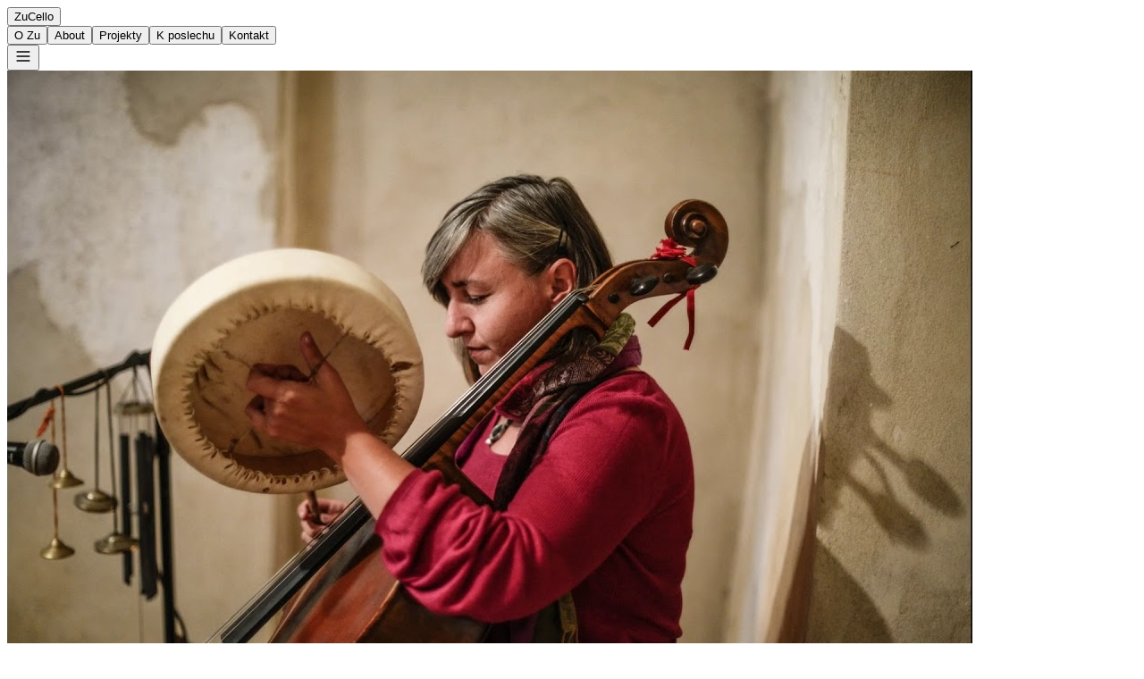

--- FILE ---
content_type: text/html
request_url: https://zucello.com/
body_size: 597
content:

  <!DOCTYPE html>
  <html lang="en">
    <head>
      <meta charset="UTF-8" />
      <meta name="viewport" content="width=device-width, initial-scale=1.0" />
      <meta name="description" content="Oficiální stránky Zu Šebkové – violoncellistky a zpěvačky. Informace o koncertech, projektech a kontaktech." />
      <meta name="keywords" content="Zu Šebková, violoncello, hlas, hudba, koncerty, zpěvačka, violoncellistka, česká hudba" />
      <meta name="author" content="Zu Šebková" />
      <meta property="og:title" content="Zu Šebková: Violoncello a hlas" />
      <meta property="og:description" content="Oficiální stránky Zu Šebkové – violoncellistky a zpěvačky." />
      <meta property="og:type" content="website" />
      <meta property="og:url" content="https://zucello.com/" />
      <meta property="og:image" content="https://zucello.com/assets/70bddbbb575131b6d0709c9f312950184ee74168-n8SQv53h.jpeg" />
      <meta name="twitter:card" content="summary_large_image" />
      <meta name="twitter:title" content="Zu Šebková: Violoncello a hlas" />
      <meta name="twitter:description" content="Oficiální stránky Zu Šebkové – violoncellistky a zpěvačky." />
      <meta name="twitter:image" content="https://zucello.com/assets/70bddbbb575131b6d0709c9f312950184ee74168-n8SQv53h.jpeg" />
      <title>Zu Šebková: Violoncello a hlas</title>
      <script type="module" crossorigin src="/assets/index-zVrzMQLd.js"></script>
      <link rel="stylesheet" crossorigin href="/assets/index-N2LNNvcv.css">
    </head>

    <body>
      <div id="root"></div>
    </body>
  </html>
  

--- FILE ---
content_type: application/javascript
request_url: https://zucello.com/assets/index-zVrzMQLd.js
body_size: 51829
content:
(function(){const P=document.createElement("link").relList;if(P&&P.supports&&P.supports("modulepreload"))return;for(const M of document.querySelectorAll('link[rel="modulepreload"]'))Q(M);new MutationObserver(M=>{for(const U of M)if(U.type==="childList")for(const J of U.addedNodes)J.tagName==="LINK"&&J.rel==="modulepreload"&&Q(J)}).observe(document,{childList:!0,subtree:!0});function m(M){const U={};return M.integrity&&(U.integrity=M.integrity),M.referrerPolicy&&(U.referrerPolicy=M.referrerPolicy),M.crossOrigin==="use-credentials"?U.credentials="include":M.crossOrigin==="anonymous"?U.credentials="omit":U.credentials="same-origin",U}function Q(M){if(M.ep)return;M.ep=!0;const U=m(M);fetch(M.href,U)}})();var Ni={exports:{}},wr={},Ci={exports:{}},D={};/**
 * @license React
 * react.production.min.js
 *
 * Copyright (c) Facebook, Inc. and its affiliates.
 *
 * This source code is licensed under the MIT license found in the
 * LICENSE file in the root directory of this source tree.
 */var Na;function Of(){if(Na)return D;Na=1;var E=Symbol.for("react.element"),P=Symbol.for("react.portal"),m=Symbol.for("react.fragment"),Q=Symbol.for("react.strict_mode"),M=Symbol.for("react.profiler"),U=Symbol.for("react.provider"),J=Symbol.for("react.context"),A=Symbol.for("react.forward_ref"),V=Symbol.for("react.suspense"),ge=Symbol.for("react.memo"),me=Symbol.for("react.lazy"),le=Symbol.iterator;function ee(c){return c===null||typeof c!="object"?null:(c=le&&c[le]||c["@@iterator"],typeof c=="function"?c:null)}var $e={isMounted:function(){return!1},enqueueForceUpdate:function(){},enqueueReplaceState:function(){},enqueueSetState:function(){}},We=Object.assign,te={};function Y(c,y,O){this.props=c,this.context=y,this.refs=te,this.updater=O||$e}Y.prototype.isReactComponent={},Y.prototype.setState=function(c,y){if(typeof c!="object"&&typeof c!="function"&&c!=null)throw Error("setState(...): takes an object of state variables to update or a function which returns an object of state variables.");this.updater.enqueueSetState(this,c,y,"setState")},Y.prototype.forceUpdate=function(c){this.updater.enqueueForceUpdate(this,c,"forceUpdate")};function gt(){}gt.prototype=Y.prototype;function st(c,y,O){this.props=c,this.context=y,this.refs=te,this.updater=O||$e}var qe=st.prototype=new gt;qe.constructor=st,We(qe,Y.prototype),qe.isPureReactComponent=!0;var xe=Array.isArray,be=Object.prototype.hasOwnProperty,Ce={current:null},Pe={key:!0,ref:!0,__self:!0,__source:!0};function Qe(c,y,O){var F,H={},$=null,X=null;if(y!=null)for(F in y.ref!==void 0&&(X=y.ref),y.key!==void 0&&($=""+y.key),y)be.call(y,F)&&!Pe.hasOwnProperty(F)&&(H[F]=y[F]);var K=arguments.length-2;if(K===1)H.children=O;else if(1<K){for(var ne=Array(K),Ue=0;Ue<K;Ue++)ne[Ue]=arguments[Ue+2];H.children=ne}if(c&&c.defaultProps)for(F in K=c.defaultProps,K)H[F]===void 0&&(H[F]=K[F]);return{$$typeof:E,type:c,key:$,ref:X,props:H,_owner:Ce.current}}function zt(c,y){return{$$typeof:E,type:c.type,key:y,ref:c.ref,props:c.props,_owner:c._owner}}function wt(c){return typeof c=="object"&&c!==null&&c.$$typeof===E}function Yt(c){var y={"=":"=0",":":"=2"};return"$"+c.replace(/[=:]/g,function(O){return y[O]})}var at=/\/+/g;function Fe(c,y){return typeof c=="object"&&c!==null&&c.key!=null?Yt(""+c.key):y.toString(36)}function et(c,y,O,F,H){var $=typeof c;($==="undefined"||$==="boolean")&&(c=null);var X=!1;if(c===null)X=!0;else switch($){case"string":case"number":X=!0;break;case"object":switch(c.$$typeof){case E:case P:X=!0}}if(X)return X=c,H=H(X),c=F===""?"."+Fe(X,0):F,xe(H)?(O="",c!=null&&(O=c.replace(at,"$&/")+"/"),et(H,y,O,"",function(Ue){return Ue})):H!=null&&(wt(H)&&(H=zt(H,O+(!H.key||X&&X.key===H.key?"":(""+H.key).replace(at,"$&/")+"/")+c)),y.push(H)),1;if(X=0,F=F===""?".":F+":",xe(c))for(var K=0;K<c.length;K++){$=c[K];var ne=F+Fe($,K);X+=et($,y,O,ne,H)}else if(ne=ee(c),typeof ne=="function")for(c=ne.call(c),K=0;!($=c.next()).done;)$=$.value,ne=F+Fe($,K++),X+=et($,y,O,ne,H);else if($==="object")throw y=String(c),Error("Objects are not valid as a React child (found: "+(y==="[object Object]"?"object with keys {"+Object.keys(c).join(", ")+"}":y)+"). If you meant to render a collection of children, use an array instead.");return X}function ct(c,y,O){if(c==null)return c;var F=[],H=0;return et(c,F,"","",function($){return y.call(O,$,H++)}),F}function Le(c){if(c._status===-1){var y=c._result;y=y(),y.then(function(O){(c._status===0||c._status===-1)&&(c._status=1,c._result=O)},function(O){(c._status===0||c._status===-1)&&(c._status=2,c._result=O)}),c._status===-1&&(c._status=0,c._result=y)}if(c._status===1)return c._result.default;throw c._result}var ue={current:null},x={transition:null},R={ReactCurrentDispatcher:ue,ReactCurrentBatchConfig:x,ReactCurrentOwner:Ce};function N(){throw Error("act(...) is not supported in production builds of React.")}return D.Children={map:ct,forEach:function(c,y,O){ct(c,function(){y.apply(this,arguments)},O)},count:function(c){var y=0;return ct(c,function(){y++}),y},toArray:function(c){return ct(c,function(y){return y})||[]},only:function(c){if(!wt(c))throw Error("React.Children.only expected to receive a single React element child.");return c}},D.Component=Y,D.Fragment=m,D.Profiler=M,D.PureComponent=st,D.StrictMode=Q,D.Suspense=V,D.__SECRET_INTERNALS_DO_NOT_USE_OR_YOU_WILL_BE_FIRED=R,D.act=N,D.cloneElement=function(c,y,O){if(c==null)throw Error("React.cloneElement(...): The argument must be a React element, but you passed "+c+".");var F=We({},c.props),H=c.key,$=c.ref,X=c._owner;if(y!=null){if(y.ref!==void 0&&($=y.ref,X=Ce.current),y.key!==void 0&&(H=""+y.key),c.type&&c.type.defaultProps)var K=c.type.defaultProps;for(ne in y)be.call(y,ne)&&!Pe.hasOwnProperty(ne)&&(F[ne]=y[ne]===void 0&&K!==void 0?K[ne]:y[ne])}var ne=arguments.length-2;if(ne===1)F.children=O;else if(1<ne){K=Array(ne);for(var Ue=0;Ue<ne;Ue++)K[Ue]=arguments[Ue+2];F.children=K}return{$$typeof:E,type:c.type,key:H,ref:$,props:F,_owner:X}},D.createContext=function(c){return c={$$typeof:J,_currentValue:c,_currentValue2:c,_threadCount:0,Provider:null,Consumer:null,_defaultValue:null,_globalName:null},c.Provider={$$typeof:U,_context:c},c.Consumer=c},D.createElement=Qe,D.createFactory=function(c){var y=Qe.bind(null,c);return y.type=c,y},D.createRef=function(){return{current:null}},D.forwardRef=function(c){return{$$typeof:A,render:c}},D.isValidElement=wt,D.lazy=function(c){return{$$typeof:me,_payload:{_status:-1,_result:c},_init:Le}},D.memo=function(c,y){return{$$typeof:ge,type:c,compare:y===void 0?null:y}},D.startTransition=function(c){var y=x.transition;x.transition={};try{c()}finally{x.transition=y}},D.unstable_act=N,D.useCallback=function(c,y){return ue.current.useCallback(c,y)},D.useContext=function(c){return ue.current.useContext(c)},D.useDebugValue=function(){},D.useDeferredValue=function(c){return ue.current.useDeferredValue(c)},D.useEffect=function(c,y){return ue.current.useEffect(c,y)},D.useId=function(){return ue.current.useId()},D.useImperativeHandle=function(c,y,O){return ue.current.useImperativeHandle(c,y,O)},D.useInsertionEffect=function(c,y){return ue.current.useInsertionEffect(c,y)},D.useLayoutEffect=function(c,y){return ue.current.useLayoutEffect(c,y)},D.useMemo=function(c,y){return ue.current.useMemo(c,y)},D.useReducer=function(c,y,O){return ue.current.useReducer(c,y,O)},D.useRef=function(c){return ue.current.useRef(c)},D.useState=function(c){return ue.current.useState(c)},D.useSyncExternalStore=function(c,y,O){return ue.current.useSyncExternalStore(c,y,O)},D.useTransition=function(){return ue.current.useTransition()},D.version="18.3.1",D}var Ca;function Li(){return Ca||(Ca=1,Ci.exports=Of()),Ci.exports}/**
 * @license React
 * react-jsx-runtime.production.min.js
 *
 * Copyright (c) Facebook, Inc. and its affiliates.
 *
 * This source code is licensed under the MIT license found in the
 * LICENSE file in the root directory of this source tree.
 */var ja;function Df(){if(ja)return wr;ja=1;var E=Li(),P=Symbol.for("react.element"),m=Symbol.for("react.fragment"),Q=Object.prototype.hasOwnProperty,M=E.__SECRET_INTERNALS_DO_NOT_USE_OR_YOU_WILL_BE_FIRED.ReactCurrentOwner,U={key:!0,ref:!0,__self:!0,__source:!0};function J(A,V,ge){var me,le={},ee=null,$e=null;ge!==void 0&&(ee=""+ge),V.key!==void 0&&(ee=""+V.key),V.ref!==void 0&&($e=V.ref);for(me in V)Q.call(V,me)&&!U.hasOwnProperty(me)&&(le[me]=V[me]);if(A&&A.defaultProps)for(me in V=A.defaultProps,V)le[me]===void 0&&(le[me]=V[me]);return{$$typeof:P,type:A,key:ee,ref:$e,props:le,_owner:M.current}}return wr.Fragment=m,wr.jsx=J,wr.jsxs=J,wr}var za;function Ff(){return za||(za=1,Ni.exports=Df()),Ni.exports}var h=Ff(),Ll={},ji={exports:{}},De={},zi={exports:{}},Pi={};/**
 * @license React
 * scheduler.production.min.js
 *
 * Copyright (c) Facebook, Inc. and its affiliates.
 *
 * This source code is licensed under the MIT license found in the
 * LICENSE file in the root directory of this source tree.
 */var Pa;function Uf(){return Pa||(Pa=1,(function(E){function P(x,R){var N=x.length;x.push(R);e:for(;0<N;){var c=N-1>>>1,y=x[c];if(0<M(y,R))x[c]=R,x[N]=y,N=c;else break e}}function m(x){return x.length===0?null:x[0]}function Q(x){if(x.length===0)return null;var R=x[0],N=x.pop();if(N!==R){x[0]=N;e:for(var c=0,y=x.length,O=y>>>1;c<O;){var F=2*(c+1)-1,H=x[F],$=F+1,X=x[$];if(0>M(H,N))$<y&&0>M(X,H)?(x[c]=X,x[$]=N,c=$):(x[c]=H,x[F]=N,c=F);else if($<y&&0>M(X,N))x[c]=X,x[$]=N,c=$;else break e}}return R}function M(x,R){var N=x.sortIndex-R.sortIndex;return N!==0?N:x.id-R.id}if(typeof performance=="object"&&typeof performance.now=="function"){var U=performance;E.unstable_now=function(){return U.now()}}else{var J=Date,A=J.now();E.unstable_now=function(){return J.now()-A}}var V=[],ge=[],me=1,le=null,ee=3,$e=!1,We=!1,te=!1,Y=typeof setTimeout=="function"?setTimeout:null,gt=typeof clearTimeout=="function"?clearTimeout:null,st=typeof setImmediate<"u"?setImmediate:null;typeof navigator<"u"&&navigator.scheduling!==void 0&&navigator.scheduling.isInputPending!==void 0&&navigator.scheduling.isInputPending.bind(navigator.scheduling);function qe(x){for(var R=m(ge);R!==null;){if(R.callback===null)Q(ge);else if(R.startTime<=x)Q(ge),R.sortIndex=R.expirationTime,P(V,R);else break;R=m(ge)}}function xe(x){if(te=!1,qe(x),!We)if(m(V)!==null)We=!0,Le(be);else{var R=m(ge);R!==null&&ue(xe,R.startTime-x)}}function be(x,R){We=!1,te&&(te=!1,gt(Qe),Qe=-1),$e=!0;var N=ee;try{for(qe(R),le=m(V);le!==null&&(!(le.expirationTime>R)||x&&!Yt());){var c=le.callback;if(typeof c=="function"){le.callback=null,ee=le.priorityLevel;var y=c(le.expirationTime<=R);R=E.unstable_now(),typeof y=="function"?le.callback=y:le===m(V)&&Q(V),qe(R)}else Q(V);le=m(V)}if(le!==null)var O=!0;else{var F=m(ge);F!==null&&ue(xe,F.startTime-R),O=!1}return O}finally{le=null,ee=N,$e=!1}}var Ce=!1,Pe=null,Qe=-1,zt=5,wt=-1;function Yt(){return!(E.unstable_now()-wt<zt)}function at(){if(Pe!==null){var x=E.unstable_now();wt=x;var R=!0;try{R=Pe(!0,x)}finally{R?Fe():(Ce=!1,Pe=null)}}else Ce=!1}var Fe;if(typeof st=="function")Fe=function(){st(at)};else if(typeof MessageChannel<"u"){var et=new MessageChannel,ct=et.port2;et.port1.onmessage=at,Fe=function(){ct.postMessage(null)}}else Fe=function(){Y(at,0)};function Le(x){Pe=x,Ce||(Ce=!0,Fe())}function ue(x,R){Qe=Y(function(){x(E.unstable_now())},R)}E.unstable_IdlePriority=5,E.unstable_ImmediatePriority=1,E.unstable_LowPriority=4,E.unstable_NormalPriority=3,E.unstable_Profiling=null,E.unstable_UserBlockingPriority=2,E.unstable_cancelCallback=function(x){x.callback=null},E.unstable_continueExecution=function(){We||$e||(We=!0,Le(be))},E.unstable_forceFrameRate=function(x){0>x||125<x?console.error("forceFrameRate takes a positive int between 0 and 125, forcing frame rates higher than 125 fps is not supported"):zt=0<x?Math.floor(1e3/x):5},E.unstable_getCurrentPriorityLevel=function(){return ee},E.unstable_getFirstCallbackNode=function(){return m(V)},E.unstable_next=function(x){switch(ee){case 1:case 2:case 3:var R=3;break;default:R=ee}var N=ee;ee=R;try{return x()}finally{ee=N}},E.unstable_pauseExecution=function(){},E.unstable_requestPaint=function(){},E.unstable_runWithPriority=function(x,R){switch(x){case 1:case 2:case 3:case 4:case 5:break;default:x=3}var N=ee;ee=x;try{return R()}finally{ee=N}},E.unstable_scheduleCallback=function(x,R,N){var c=E.unstable_now();switch(typeof N=="object"&&N!==null?(N=N.delay,N=typeof N=="number"&&0<N?c+N:c):N=c,x){case 1:var y=-1;break;case 2:y=250;break;case 5:y=1073741823;break;case 4:y=1e4;break;default:y=5e3}return y=N+y,x={id:me++,callback:R,priorityLevel:x,startTime:N,expirationTime:y,sortIndex:-1},N>c?(x.sortIndex=N,P(ge,x),m(V)===null&&x===m(ge)&&(te?(gt(Qe),Qe=-1):te=!0,ue(xe,N-c))):(x.sortIndex=y,P(V,x),We||$e||(We=!0,Le(be))),x},E.unstable_shouldYield=Yt,E.unstable_wrapCallback=function(x){var R=ee;return function(){var N=ee;ee=R;try{return x.apply(this,arguments)}finally{ee=N}}}})(Pi)),Pi}var La;function Af(){return La||(La=1,zi.exports=Uf()),zi.exports}/**
 * @license React
 * react-dom.production.min.js
 *
 * Copyright (c) Facebook, Inc. and its affiliates.
 *
 * This source code is licensed under the MIT license found in the
 * LICENSE file in the root directory of this source tree.
 */var Ta;function Vf(){if(Ta)return De;Ta=1;var E=Li(),P=Af();function m(e){for(var t="https://reactjs.org/docs/error-decoder.html?invariant="+e,n=1;n<arguments.length;n++)t+="&args[]="+encodeURIComponent(arguments[n]);return"Minified React error #"+e+"; visit "+t+" for the full message or use the non-minified dev environment for full errors and additional helpful warnings."}var Q=new Set,M={};function U(e,t){J(e,t),J(e+"Capture",t)}function J(e,t){for(M[e]=t,e=0;e<t.length;e++)Q.add(t[e])}var A=!(typeof window>"u"||typeof window.document>"u"||typeof window.document.createElement>"u"),V=Object.prototype.hasOwnProperty,ge=/^[:A-Z_a-z\u00C0-\u00D6\u00D8-\u00F6\u00F8-\u02FF\u0370-\u037D\u037F-\u1FFF\u200C-\u200D\u2070-\u218F\u2C00-\u2FEF\u3001-\uD7FF\uF900-\uFDCF\uFDF0-\uFFFD][:A-Z_a-z\u00C0-\u00D6\u00D8-\u00F6\u00F8-\u02FF\u0370-\u037D\u037F-\u1FFF\u200C-\u200D\u2070-\u218F\u2C00-\u2FEF\u3001-\uD7FF\uF900-\uFDCF\uFDF0-\uFFFD\-.0-9\u00B7\u0300-\u036F\u203F-\u2040]*$/,me={},le={};function ee(e){return V.call(le,e)?!0:V.call(me,e)?!1:ge.test(e)?le[e]=!0:(me[e]=!0,!1)}function $e(e,t,n,r){if(n!==null&&n.type===0)return!1;switch(typeof t){case"function":case"symbol":return!0;case"boolean":return r?!1:n!==null?!n.acceptsBooleans:(e=e.toLowerCase().slice(0,5),e!=="data-"&&e!=="aria-");default:return!1}}function We(e,t,n,r){if(t===null||typeof t>"u"||$e(e,t,n,r))return!0;if(r)return!1;if(n!==null)switch(n.type){case 3:return!t;case 4:return t===!1;case 5:return isNaN(t);case 6:return isNaN(t)||1>t}return!1}function te(e,t,n,r,l,o,i){this.acceptsBooleans=t===2||t===3||t===4,this.attributeName=r,this.attributeNamespace=l,this.mustUseProperty=n,this.propertyName=e,this.type=t,this.sanitizeURL=o,this.removeEmptyString=i}var Y={};"children dangerouslySetInnerHTML defaultValue defaultChecked innerHTML suppressContentEditableWarning suppressHydrationWarning style".split(" ").forEach(function(e){Y[e]=new te(e,0,!1,e,null,!1,!1)}),[["acceptCharset","accept-charset"],["className","class"],["htmlFor","for"],["httpEquiv","http-equiv"]].forEach(function(e){var t=e[0];Y[t]=new te(t,1,!1,e[1],null,!1,!1)}),["contentEditable","draggable","spellCheck","value"].forEach(function(e){Y[e]=new te(e,2,!1,e.toLowerCase(),null,!1,!1)}),["autoReverse","externalResourcesRequired","focusable","preserveAlpha"].forEach(function(e){Y[e]=new te(e,2,!1,e,null,!1,!1)}),"allowFullScreen async autoFocus autoPlay controls default defer disabled disablePictureInPicture disableRemotePlayback formNoValidate hidden loop noModule noValidate open playsInline readOnly required reversed scoped seamless itemScope".split(" ").forEach(function(e){Y[e]=new te(e,3,!1,e.toLowerCase(),null,!1,!1)}),["checked","multiple","muted","selected"].forEach(function(e){Y[e]=new te(e,3,!0,e,null,!1,!1)}),["capture","download"].forEach(function(e){Y[e]=new te(e,4,!1,e,null,!1,!1)}),["cols","rows","size","span"].forEach(function(e){Y[e]=new te(e,6,!1,e,null,!1,!1)}),["rowSpan","start"].forEach(function(e){Y[e]=new te(e,5,!1,e.toLowerCase(),null,!1,!1)});var gt=/[\-:]([a-z])/g;function st(e){return e[1].toUpperCase()}"accent-height alignment-baseline arabic-form baseline-shift cap-height clip-path clip-rule color-interpolation color-interpolation-filters color-profile color-rendering dominant-baseline enable-background fill-opacity fill-rule flood-color flood-opacity font-family font-size font-size-adjust font-stretch font-style font-variant font-weight glyph-name glyph-orientation-horizontal glyph-orientation-vertical horiz-adv-x horiz-origin-x image-rendering letter-spacing lighting-color marker-end marker-mid marker-start overline-position overline-thickness paint-order panose-1 pointer-events rendering-intent shape-rendering stop-color stop-opacity strikethrough-position strikethrough-thickness stroke-dasharray stroke-dashoffset stroke-linecap stroke-linejoin stroke-miterlimit stroke-opacity stroke-width text-anchor text-decoration text-rendering underline-position underline-thickness unicode-bidi unicode-range units-per-em v-alphabetic v-hanging v-ideographic v-mathematical vector-effect vert-adv-y vert-origin-x vert-origin-y word-spacing writing-mode xmlns:xlink x-height".split(" ").forEach(function(e){var t=e.replace(gt,st);Y[t]=new te(t,1,!1,e,null,!1,!1)}),"xlink:actuate xlink:arcrole xlink:role xlink:show xlink:title xlink:type".split(" ").forEach(function(e){var t=e.replace(gt,st);Y[t]=new te(t,1,!1,e,"http://www.w3.org/1999/xlink",!1,!1)}),["xml:base","xml:lang","xml:space"].forEach(function(e){var t=e.replace(gt,st);Y[t]=new te(t,1,!1,e,"http://www.w3.org/XML/1998/namespace",!1,!1)}),["tabIndex","crossOrigin"].forEach(function(e){Y[e]=new te(e,1,!1,e.toLowerCase(),null,!1,!1)}),Y.xlinkHref=new te("xlinkHref",1,!1,"xlink:href","http://www.w3.org/1999/xlink",!0,!1),["src","href","action","formAction"].forEach(function(e){Y[e]=new te(e,1,!1,e.toLowerCase(),null,!0,!0)});function qe(e,t,n,r){var l=Y.hasOwnProperty(t)?Y[t]:null;(l!==null?l.type!==0:r||!(2<t.length)||t[0]!=="o"&&t[0]!=="O"||t[1]!=="n"&&t[1]!=="N")&&(We(t,n,l,r)&&(n=null),r||l===null?ee(t)&&(n===null?e.removeAttribute(t):e.setAttribute(t,""+n)):l.mustUseProperty?e[l.propertyName]=n===null?l.type===3?!1:"":n:(t=l.attributeName,r=l.attributeNamespace,n===null?e.removeAttribute(t):(l=l.type,n=l===3||l===4&&n===!0?"":""+n,r?e.setAttributeNS(r,t,n):e.setAttribute(t,n))))}var xe=E.__SECRET_INTERNALS_DO_NOT_USE_OR_YOU_WILL_BE_FIRED,be=Symbol.for("react.element"),Ce=Symbol.for("react.portal"),Pe=Symbol.for("react.fragment"),Qe=Symbol.for("react.strict_mode"),zt=Symbol.for("react.profiler"),wt=Symbol.for("react.provider"),Yt=Symbol.for("react.context"),at=Symbol.for("react.forward_ref"),Fe=Symbol.for("react.suspense"),et=Symbol.for("react.suspense_list"),ct=Symbol.for("react.memo"),Le=Symbol.for("react.lazy"),ue=Symbol.for("react.offscreen"),x=Symbol.iterator;function R(e){return e===null||typeof e!="object"?null:(e=x&&e[x]||e["@@iterator"],typeof e=="function"?e:null)}var N=Object.assign,c;function y(e){if(c===void 0)try{throw Error()}catch(n){var t=n.stack.trim().match(/\n( *(at )?)/);c=t&&t[1]||""}return`
`+c+e}var O=!1;function F(e,t){if(!e||O)return"";O=!0;var n=Error.prepareStackTrace;Error.prepareStackTrace=void 0;try{if(t)if(t=function(){throw Error()},Object.defineProperty(t.prototype,"props",{set:function(){throw Error()}}),typeof Reflect=="object"&&Reflect.construct){try{Reflect.construct(t,[])}catch(p){var r=p}Reflect.construct(e,[],t)}else{try{t.call()}catch(p){r=p}e.call(t.prototype)}else{try{throw Error()}catch(p){r=p}e()}}catch(p){if(p&&r&&typeof p.stack=="string"){for(var l=p.stack.split(`
`),o=r.stack.split(`
`),i=l.length-1,u=o.length-1;1<=i&&0<=u&&l[i]!==o[u];)u--;for(;1<=i&&0<=u;i--,u--)if(l[i]!==o[u]){if(i!==1||u!==1)do if(i--,u--,0>u||l[i]!==o[u]){var s=`
`+l[i].replace(" at new "," at ");return e.displayName&&s.includes("<anonymous>")&&(s=s.replace("<anonymous>",e.displayName)),s}while(1<=i&&0<=u);break}}}finally{O=!1,Error.prepareStackTrace=n}return(e=e?e.displayName||e.name:"")?y(e):""}function H(e){switch(e.tag){case 5:return y(e.type);case 16:return y("Lazy");case 13:return y("Suspense");case 19:return y("SuspenseList");case 0:case 2:case 15:return e=F(e.type,!1),e;case 11:return e=F(e.type.render,!1),e;case 1:return e=F(e.type,!0),e;default:return""}}function $(e){if(e==null)return null;if(typeof e=="function")return e.displayName||e.name||null;if(typeof e=="string")return e;switch(e){case Pe:return"Fragment";case Ce:return"Portal";case zt:return"Profiler";case Qe:return"StrictMode";case Fe:return"Suspense";case et:return"SuspenseList"}if(typeof e=="object")switch(e.$$typeof){case Yt:return(e.displayName||"Context")+".Consumer";case wt:return(e._context.displayName||"Context")+".Provider";case at:var t=e.render;return e=e.displayName,e||(e=t.displayName||t.name||"",e=e!==""?"ForwardRef("+e+")":"ForwardRef"),e;case ct:return t=e.displayName||null,t!==null?t:$(e.type)||"Memo";case Le:t=e._payload,e=e._init;try{return $(e(t))}catch{}}return null}function X(e){var t=e.type;switch(e.tag){case 24:return"Cache";case 9:return(t.displayName||"Context")+".Consumer";case 10:return(t._context.displayName||"Context")+".Provider";case 18:return"DehydratedFragment";case 11:return e=t.render,e=e.displayName||e.name||"",t.displayName||(e!==""?"ForwardRef("+e+")":"ForwardRef");case 7:return"Fragment";case 5:return t;case 4:return"Portal";case 3:return"Root";case 6:return"Text";case 16:return $(t);case 8:return t===Qe?"StrictMode":"Mode";case 22:return"Offscreen";case 12:return"Profiler";case 21:return"Scope";case 13:return"Suspense";case 19:return"SuspenseList";case 25:return"TracingMarker";case 1:case 0:case 17:case 2:case 14:case 15:if(typeof t=="function")return t.displayName||t.name||null;if(typeof t=="string")return t}return null}function K(e){switch(typeof e){case"boolean":case"number":case"string":case"undefined":return e;case"object":return e;default:return""}}function ne(e){var t=e.type;return(e=e.nodeName)&&e.toLowerCase()==="input"&&(t==="checkbox"||t==="radio")}function Ue(e){var t=ne(e)?"checked":"value",n=Object.getOwnPropertyDescriptor(e.constructor.prototype,t),r=""+e[t];if(!e.hasOwnProperty(t)&&typeof n<"u"&&typeof n.get=="function"&&typeof n.set=="function"){var l=n.get,o=n.set;return Object.defineProperty(e,t,{configurable:!0,get:function(){return l.call(this)},set:function(i){r=""+i,o.call(this,i)}}),Object.defineProperty(e,t,{enumerable:n.enumerable}),{getValue:function(){return r},setValue:function(i){r=""+i},stopTracking:function(){e._valueTracker=null,delete e[t]}}}}function kr(e){e._valueTracker||(e._valueTracker=Ue(e))}function Ti(e){if(!e)return!1;var t=e._valueTracker;if(!t)return!0;var n=t.getValue(),r="";return e&&(r=ne(e)?e.checked?"true":"false":e.value),e=r,e!==n?(t.setValue(e),!0):!1}function xr(e){if(e=e||(typeof document<"u"?document:void 0),typeof e>"u")return null;try{return e.activeElement||e.body}catch{return e.body}}function Tl(e,t){var n=t.checked;return N({},t,{defaultChecked:void 0,defaultValue:void 0,value:void 0,checked:n??e._wrapperState.initialChecked})}function Ri(e,t){var n=t.defaultValue==null?"":t.defaultValue,r=t.checked!=null?t.checked:t.defaultChecked;n=K(t.value!=null?t.value:n),e._wrapperState={initialChecked:r,initialValue:n,controlled:t.type==="checkbox"||t.type==="radio"?t.checked!=null:t.value!=null}}function Ii(e,t){t=t.checked,t!=null&&qe(e,"checked",t,!1)}function Rl(e,t){Ii(e,t);var n=K(t.value),r=t.type;if(n!=null)r==="number"?(n===0&&e.value===""||e.value!=n)&&(e.value=""+n):e.value!==""+n&&(e.value=""+n);else if(r==="submit"||r==="reset"){e.removeAttribute("value");return}t.hasOwnProperty("value")?Il(e,t.type,n):t.hasOwnProperty("defaultValue")&&Il(e,t.type,K(t.defaultValue)),t.checked==null&&t.defaultChecked!=null&&(e.defaultChecked=!!t.defaultChecked)}function Mi(e,t,n){if(t.hasOwnProperty("value")||t.hasOwnProperty("defaultValue")){var r=t.type;if(!(r!=="submit"&&r!=="reset"||t.value!==void 0&&t.value!==null))return;t=""+e._wrapperState.initialValue,n||t===e.value||(e.value=t),e.defaultValue=t}n=e.name,n!==""&&(e.name=""),e.defaultChecked=!!e._wrapperState.initialChecked,n!==""&&(e.name=n)}function Il(e,t,n){(t!=="number"||xr(e.ownerDocument)!==e)&&(n==null?e.defaultValue=""+e._wrapperState.initialValue:e.defaultValue!==""+n&&(e.defaultValue=""+n))}var Mn=Array.isArray;function an(e,t,n,r){if(e=e.options,t){t={};for(var l=0;l<n.length;l++)t["$"+n[l]]=!0;for(n=0;n<e.length;n++)l=t.hasOwnProperty("$"+e[n].value),e[n].selected!==l&&(e[n].selected=l),l&&r&&(e[n].defaultSelected=!0)}else{for(n=""+K(n),t=null,l=0;l<e.length;l++){if(e[l].value===n){e[l].selected=!0,r&&(e[l].defaultSelected=!0);return}t!==null||e[l].disabled||(t=e[l])}t!==null&&(t.selected=!0)}}function Ml(e,t){if(t.dangerouslySetInnerHTML!=null)throw Error(m(91));return N({},t,{value:void 0,defaultValue:void 0,children:""+e._wrapperState.initialValue})}function Oi(e,t){var n=t.value;if(n==null){if(n=t.children,t=t.defaultValue,n!=null){if(t!=null)throw Error(m(92));if(Mn(n)){if(1<n.length)throw Error(m(93));n=n[0]}t=n}t==null&&(t=""),n=t}e._wrapperState={initialValue:K(n)}}function Di(e,t){var n=K(t.value),r=K(t.defaultValue);n!=null&&(n=""+n,n!==e.value&&(e.value=n),t.defaultValue==null&&e.defaultValue!==n&&(e.defaultValue=n)),r!=null&&(e.defaultValue=""+r)}function Fi(e){var t=e.textContent;t===e._wrapperState.initialValue&&t!==""&&t!==null&&(e.value=t)}function Ui(e){switch(e){case"svg":return"http://www.w3.org/2000/svg";case"math":return"http://www.w3.org/1998/Math/MathML";default:return"http://www.w3.org/1999/xhtml"}}function Ol(e,t){return e==null||e==="http://www.w3.org/1999/xhtml"?Ui(t):e==="http://www.w3.org/2000/svg"&&t==="foreignObject"?"http://www.w3.org/1999/xhtml":e}var Sr,Ai=(function(e){return typeof MSApp<"u"&&MSApp.execUnsafeLocalFunction?function(t,n,r,l){MSApp.execUnsafeLocalFunction(function(){return e(t,n,r,l)})}:e})(function(e,t){if(e.namespaceURI!=="http://www.w3.org/2000/svg"||"innerHTML"in e)e.innerHTML=t;else{for(Sr=Sr||document.createElement("div"),Sr.innerHTML="<svg>"+t.valueOf().toString()+"</svg>",t=Sr.firstChild;e.firstChild;)e.removeChild(e.firstChild);for(;t.firstChild;)e.appendChild(t.firstChild)}});function On(e,t){if(t){var n=e.firstChild;if(n&&n===e.lastChild&&n.nodeType===3){n.nodeValue=t;return}}e.textContent=t}var Dn={animationIterationCount:!0,aspectRatio:!0,borderImageOutset:!0,borderImageSlice:!0,borderImageWidth:!0,boxFlex:!0,boxFlexGroup:!0,boxOrdinalGroup:!0,columnCount:!0,columns:!0,flex:!0,flexGrow:!0,flexPositive:!0,flexShrink:!0,flexNegative:!0,flexOrder:!0,gridArea:!0,gridRow:!0,gridRowEnd:!0,gridRowSpan:!0,gridRowStart:!0,gridColumn:!0,gridColumnEnd:!0,gridColumnSpan:!0,gridColumnStart:!0,fontWeight:!0,lineClamp:!0,lineHeight:!0,opacity:!0,order:!0,orphans:!0,tabSize:!0,widows:!0,zIndex:!0,zoom:!0,fillOpacity:!0,floodOpacity:!0,stopOpacity:!0,strokeDasharray:!0,strokeDashoffset:!0,strokeMiterlimit:!0,strokeOpacity:!0,strokeWidth:!0},Ua=["Webkit","ms","Moz","O"];Object.keys(Dn).forEach(function(e){Ua.forEach(function(t){t=t+e.charAt(0).toUpperCase()+e.substring(1),Dn[t]=Dn[e]})});function Vi(e,t,n){return t==null||typeof t=="boolean"||t===""?"":n||typeof t!="number"||t===0||Dn.hasOwnProperty(e)&&Dn[e]?(""+t).trim():t+"px"}function Bi(e,t){e=e.style;for(var n in t)if(t.hasOwnProperty(n)){var r=n.indexOf("--")===0,l=Vi(n,t[n],r);n==="float"&&(n="cssFloat"),r?e.setProperty(n,l):e[n]=l}}var Aa=N({menuitem:!0},{area:!0,base:!0,br:!0,col:!0,embed:!0,hr:!0,img:!0,input:!0,keygen:!0,link:!0,meta:!0,param:!0,source:!0,track:!0,wbr:!0});function Dl(e,t){if(t){if(Aa[e]&&(t.children!=null||t.dangerouslySetInnerHTML!=null))throw Error(m(137,e));if(t.dangerouslySetInnerHTML!=null){if(t.children!=null)throw Error(m(60));if(typeof t.dangerouslySetInnerHTML!="object"||!("__html"in t.dangerouslySetInnerHTML))throw Error(m(61))}if(t.style!=null&&typeof t.style!="object")throw Error(m(62))}}function Fl(e,t){if(e.indexOf("-")===-1)return typeof t.is=="string";switch(e){case"annotation-xml":case"color-profile":case"font-face":case"font-face-src":case"font-face-uri":case"font-face-format":case"font-face-name":case"missing-glyph":return!1;default:return!0}}var Ul=null;function Al(e){return e=e.target||e.srcElement||window,e.correspondingUseElement&&(e=e.correspondingUseElement),e.nodeType===3?e.parentNode:e}var Vl=null,cn=null,fn=null;function Hi(e){if(e=lr(e)){if(typeof Vl!="function")throw Error(m(280));var t=e.stateNode;t&&(t=Qr(t),Vl(e.stateNode,e.type,t))}}function $i(e){cn?fn?fn.push(e):fn=[e]:cn=e}function Wi(){if(cn){var e=cn,t=fn;if(fn=cn=null,Hi(e),t)for(e=0;e<t.length;e++)Hi(t[e])}}function Qi(e,t){return e(t)}function Ki(){}var Bl=!1;function Zi(e,t,n){if(Bl)return e(t,n);Bl=!0;try{return Qi(e,t,n)}finally{Bl=!1,(cn!==null||fn!==null)&&(Ki(),Wi())}}function Fn(e,t){var n=e.stateNode;if(n===null)return null;var r=Qr(n);if(r===null)return null;n=r[t];e:switch(t){case"onClick":case"onClickCapture":case"onDoubleClick":case"onDoubleClickCapture":case"onMouseDown":case"onMouseDownCapture":case"onMouseMove":case"onMouseMoveCapture":case"onMouseUp":case"onMouseUpCapture":case"onMouseEnter":(r=!r.disabled)||(e=e.type,r=!(e==="button"||e==="input"||e==="select"||e==="textarea")),e=!r;break e;default:e=!1}if(e)return null;if(n&&typeof n!="function")throw Error(m(231,t,typeof n));return n}var Hl=!1;if(A)try{var Un={};Object.defineProperty(Un,"passive",{get:function(){Hl=!0}}),window.addEventListener("test",Un,Un),window.removeEventListener("test",Un,Un)}catch{Hl=!1}function Va(e,t,n,r,l,o,i,u,s){var p=Array.prototype.slice.call(arguments,3);try{t.apply(n,p)}catch(g){this.onError(g)}}var An=!1,Er=null,_r=!1,$l=null,Ba={onError:function(e){An=!0,Er=e}};function Ha(e,t,n,r,l,o,i,u,s){An=!1,Er=null,Va.apply(Ba,arguments)}function $a(e,t,n,r,l,o,i,u,s){if(Ha.apply(this,arguments),An){if(An){var p=Er;An=!1,Er=null}else throw Error(m(198));_r||(_r=!0,$l=p)}}function Xt(e){var t=e,n=e;if(e.alternate)for(;t.return;)t=t.return;else{e=t;do t=e,(t.flags&4098)!==0&&(n=t.return),e=t.return;while(e)}return t.tag===3?n:null}function Yi(e){if(e.tag===13){var t=e.memoizedState;if(t===null&&(e=e.alternate,e!==null&&(t=e.memoizedState)),t!==null)return t.dehydrated}return null}function Xi(e){if(Xt(e)!==e)throw Error(m(188))}function Wa(e){var t=e.alternate;if(!t){if(t=Xt(e),t===null)throw Error(m(188));return t!==e?null:e}for(var n=e,r=t;;){var l=n.return;if(l===null)break;var o=l.alternate;if(o===null){if(r=l.return,r!==null){n=r;continue}break}if(l.child===o.child){for(o=l.child;o;){if(o===n)return Xi(l),e;if(o===r)return Xi(l),t;o=o.sibling}throw Error(m(188))}if(n.return!==r.return)n=l,r=o;else{for(var i=!1,u=l.child;u;){if(u===n){i=!0,n=l,r=o;break}if(u===r){i=!0,r=l,n=o;break}u=u.sibling}if(!i){for(u=o.child;u;){if(u===n){i=!0,n=o,r=l;break}if(u===r){i=!0,r=o,n=l;break}u=u.sibling}if(!i)throw Error(m(189))}}if(n.alternate!==r)throw Error(m(190))}if(n.tag!==3)throw Error(m(188));return n.stateNode.current===n?e:t}function Gi(e){return e=Wa(e),e!==null?Ji(e):null}function Ji(e){if(e.tag===5||e.tag===6)return e;for(e=e.child;e!==null;){var t=Ji(e);if(t!==null)return t;e=e.sibling}return null}var qi=P.unstable_scheduleCallback,bi=P.unstable_cancelCallback,Qa=P.unstable_shouldYield,Ka=P.unstable_requestPaint,ae=P.unstable_now,Za=P.unstable_getCurrentPriorityLevel,Wl=P.unstable_ImmediatePriority,eu=P.unstable_UserBlockingPriority,Nr=P.unstable_NormalPriority,Ya=P.unstable_LowPriority,tu=P.unstable_IdlePriority,Cr=null,ft=null;function Xa(e){if(ft&&typeof ft.onCommitFiberRoot=="function")try{ft.onCommitFiberRoot(Cr,e,void 0,(e.current.flags&128)===128)}catch{}}var tt=Math.clz32?Math.clz32:qa,Ga=Math.log,Ja=Math.LN2;function qa(e){return e>>>=0,e===0?32:31-(Ga(e)/Ja|0)|0}var jr=64,zr=4194304;function Vn(e){switch(e&-e){case 1:return 1;case 2:return 2;case 4:return 4;case 8:return 8;case 16:return 16;case 32:return 32;case 64:case 128:case 256:case 512:case 1024:case 2048:case 4096:case 8192:case 16384:case 32768:case 65536:case 131072:case 262144:case 524288:case 1048576:case 2097152:return e&4194240;case 4194304:case 8388608:case 16777216:case 33554432:case 67108864:return e&130023424;case 134217728:return 134217728;case 268435456:return 268435456;case 536870912:return 536870912;case 1073741824:return 1073741824;default:return e}}function Pr(e,t){var n=e.pendingLanes;if(n===0)return 0;var r=0,l=e.suspendedLanes,o=e.pingedLanes,i=n&268435455;if(i!==0){var u=i&~l;u!==0?r=Vn(u):(o&=i,o!==0&&(r=Vn(o)))}else i=n&~l,i!==0?r=Vn(i):o!==0&&(r=Vn(o));if(r===0)return 0;if(t!==0&&t!==r&&(t&l)===0&&(l=r&-r,o=t&-t,l>=o||l===16&&(o&4194240)!==0))return t;if((r&4)!==0&&(r|=n&16),t=e.entangledLanes,t!==0)for(e=e.entanglements,t&=r;0<t;)n=31-tt(t),l=1<<n,r|=e[n],t&=~l;return r}function ba(e,t){switch(e){case 1:case 2:case 4:return t+250;case 8:case 16:case 32:case 64:case 128:case 256:case 512:case 1024:case 2048:case 4096:case 8192:case 16384:case 32768:case 65536:case 131072:case 262144:case 524288:case 1048576:case 2097152:return t+5e3;case 4194304:case 8388608:case 16777216:case 33554432:case 67108864:return-1;case 134217728:case 268435456:case 536870912:case 1073741824:return-1;default:return-1}}function ec(e,t){for(var n=e.suspendedLanes,r=e.pingedLanes,l=e.expirationTimes,o=e.pendingLanes;0<o;){var i=31-tt(o),u=1<<i,s=l[i];s===-1?((u&n)===0||(u&r)!==0)&&(l[i]=ba(u,t)):s<=t&&(e.expiredLanes|=u),o&=~u}}function Ql(e){return e=e.pendingLanes&-1073741825,e!==0?e:e&1073741824?1073741824:0}function nu(){var e=jr;return jr<<=1,(jr&4194240)===0&&(jr=64),e}function Kl(e){for(var t=[],n=0;31>n;n++)t.push(e);return t}function Bn(e,t,n){e.pendingLanes|=t,t!==536870912&&(e.suspendedLanes=0,e.pingedLanes=0),e=e.eventTimes,t=31-tt(t),e[t]=n}function tc(e,t){var n=e.pendingLanes&~t;e.pendingLanes=t,e.suspendedLanes=0,e.pingedLanes=0,e.expiredLanes&=t,e.mutableReadLanes&=t,e.entangledLanes&=t,t=e.entanglements;var r=e.eventTimes;for(e=e.expirationTimes;0<n;){var l=31-tt(n),o=1<<l;t[l]=0,r[l]=-1,e[l]=-1,n&=~o}}function Zl(e,t){var n=e.entangledLanes|=t;for(e=e.entanglements;n;){var r=31-tt(n),l=1<<r;l&t|e[r]&t&&(e[r]|=t),n&=~l}}var Z=0;function ru(e){return e&=-e,1<e?4<e?(e&268435455)!==0?16:536870912:4:1}var lu,Yl,ou,iu,uu,Xl=!1,Lr=[],Pt=null,Lt=null,Tt=null,Hn=new Map,$n=new Map,Rt=[],nc="mousedown mouseup touchcancel touchend touchstart auxclick dblclick pointercancel pointerdown pointerup dragend dragstart drop compositionend compositionstart keydown keypress keyup input textInput copy cut paste click change contextmenu reset submit".split(" ");function su(e,t){switch(e){case"focusin":case"focusout":Pt=null;break;case"dragenter":case"dragleave":Lt=null;break;case"mouseover":case"mouseout":Tt=null;break;case"pointerover":case"pointerout":Hn.delete(t.pointerId);break;case"gotpointercapture":case"lostpointercapture":$n.delete(t.pointerId)}}function Wn(e,t,n,r,l,o){return e===null||e.nativeEvent!==o?(e={blockedOn:t,domEventName:n,eventSystemFlags:r,nativeEvent:o,targetContainers:[l]},t!==null&&(t=lr(t),t!==null&&Yl(t)),e):(e.eventSystemFlags|=r,t=e.targetContainers,l!==null&&t.indexOf(l)===-1&&t.push(l),e)}function rc(e,t,n,r,l){switch(t){case"focusin":return Pt=Wn(Pt,e,t,n,r,l),!0;case"dragenter":return Lt=Wn(Lt,e,t,n,r,l),!0;case"mouseover":return Tt=Wn(Tt,e,t,n,r,l),!0;case"pointerover":var o=l.pointerId;return Hn.set(o,Wn(Hn.get(o)||null,e,t,n,r,l)),!0;case"gotpointercapture":return o=l.pointerId,$n.set(o,Wn($n.get(o)||null,e,t,n,r,l)),!0}return!1}function au(e){var t=Gt(e.target);if(t!==null){var n=Xt(t);if(n!==null){if(t=n.tag,t===13){if(t=Yi(n),t!==null){e.blockedOn=t,uu(e.priority,function(){ou(n)});return}}else if(t===3&&n.stateNode.current.memoizedState.isDehydrated){e.blockedOn=n.tag===3?n.stateNode.containerInfo:null;return}}}e.blockedOn=null}function Tr(e){if(e.blockedOn!==null)return!1;for(var t=e.targetContainers;0<t.length;){var n=Jl(e.domEventName,e.eventSystemFlags,t[0],e.nativeEvent);if(n===null){n=e.nativeEvent;var r=new n.constructor(n.type,n);Ul=r,n.target.dispatchEvent(r),Ul=null}else return t=lr(n),t!==null&&Yl(t),e.blockedOn=n,!1;t.shift()}return!0}function cu(e,t,n){Tr(e)&&n.delete(t)}function lc(){Xl=!1,Pt!==null&&Tr(Pt)&&(Pt=null),Lt!==null&&Tr(Lt)&&(Lt=null),Tt!==null&&Tr(Tt)&&(Tt=null),Hn.forEach(cu),$n.forEach(cu)}function Qn(e,t){e.blockedOn===t&&(e.blockedOn=null,Xl||(Xl=!0,P.unstable_scheduleCallback(P.unstable_NormalPriority,lc)))}function Kn(e){function t(l){return Qn(l,e)}if(0<Lr.length){Qn(Lr[0],e);for(var n=1;n<Lr.length;n++){var r=Lr[n];r.blockedOn===e&&(r.blockedOn=null)}}for(Pt!==null&&Qn(Pt,e),Lt!==null&&Qn(Lt,e),Tt!==null&&Qn(Tt,e),Hn.forEach(t),$n.forEach(t),n=0;n<Rt.length;n++)r=Rt[n],r.blockedOn===e&&(r.blockedOn=null);for(;0<Rt.length&&(n=Rt[0],n.blockedOn===null);)au(n),n.blockedOn===null&&Rt.shift()}var dn=xe.ReactCurrentBatchConfig,Rr=!0;function oc(e,t,n,r){var l=Z,o=dn.transition;dn.transition=null;try{Z=1,Gl(e,t,n,r)}finally{Z=l,dn.transition=o}}function ic(e,t,n,r){var l=Z,o=dn.transition;dn.transition=null;try{Z=4,Gl(e,t,n,r)}finally{Z=l,dn.transition=o}}function Gl(e,t,n,r){if(Rr){var l=Jl(e,t,n,r);if(l===null)ho(e,t,r,Ir,n),su(e,r);else if(rc(l,e,t,n,r))r.stopPropagation();else if(su(e,r),t&4&&-1<nc.indexOf(e)){for(;l!==null;){var o=lr(l);if(o!==null&&lu(o),o=Jl(e,t,n,r),o===null&&ho(e,t,r,Ir,n),o===l)break;l=o}l!==null&&r.stopPropagation()}else ho(e,t,r,null,n)}}var Ir=null;function Jl(e,t,n,r){if(Ir=null,e=Al(r),e=Gt(e),e!==null)if(t=Xt(e),t===null)e=null;else if(n=t.tag,n===13){if(e=Yi(t),e!==null)return e;e=null}else if(n===3){if(t.stateNode.current.memoizedState.isDehydrated)return t.tag===3?t.stateNode.containerInfo:null;e=null}else t!==e&&(e=null);return Ir=e,null}function fu(e){switch(e){case"cancel":case"click":case"close":case"contextmenu":case"copy":case"cut":case"auxclick":case"dblclick":case"dragend":case"dragstart":case"drop":case"focusin":case"focusout":case"input":case"invalid":case"keydown":case"keypress":case"keyup":case"mousedown":case"mouseup":case"paste":case"pause":case"play":case"pointercancel":case"pointerdown":case"pointerup":case"ratechange":case"reset":case"resize":case"seeked":case"submit":case"touchcancel":case"touchend":case"touchstart":case"volumechange":case"change":case"selectionchange":case"textInput":case"compositionstart":case"compositionend":case"compositionupdate":case"beforeblur":case"afterblur":case"beforeinput":case"blur":case"fullscreenchange":case"focus":case"hashchange":case"popstate":case"select":case"selectstart":return 1;case"drag":case"dragenter":case"dragexit":case"dragleave":case"dragover":case"mousemove":case"mouseout":case"mouseover":case"pointermove":case"pointerout":case"pointerover":case"scroll":case"toggle":case"touchmove":case"wheel":case"mouseenter":case"mouseleave":case"pointerenter":case"pointerleave":return 4;case"message":switch(Za()){case Wl:return 1;case eu:return 4;case Nr:case Ya:return 16;case tu:return 536870912;default:return 16}default:return 16}}var It=null,ql=null,Mr=null;function du(){if(Mr)return Mr;var e,t=ql,n=t.length,r,l="value"in It?It.value:It.textContent,o=l.length;for(e=0;e<n&&t[e]===l[e];e++);var i=n-e;for(r=1;r<=i&&t[n-r]===l[o-r];r++);return Mr=l.slice(e,1<r?1-r:void 0)}function Or(e){var t=e.keyCode;return"charCode"in e?(e=e.charCode,e===0&&t===13&&(e=13)):e=t,e===10&&(e=13),32<=e||e===13?e:0}function Dr(){return!0}function pu(){return!1}function Ae(e){function t(n,r,l,o,i){this._reactName=n,this._targetInst=l,this.type=r,this.nativeEvent=o,this.target=i,this.currentTarget=null;for(var u in e)e.hasOwnProperty(u)&&(n=e[u],this[u]=n?n(o):o[u]);return this.isDefaultPrevented=(o.defaultPrevented!=null?o.defaultPrevented:o.returnValue===!1)?Dr:pu,this.isPropagationStopped=pu,this}return N(t.prototype,{preventDefault:function(){this.defaultPrevented=!0;var n=this.nativeEvent;n&&(n.preventDefault?n.preventDefault():typeof n.returnValue!="unknown"&&(n.returnValue=!1),this.isDefaultPrevented=Dr)},stopPropagation:function(){var n=this.nativeEvent;n&&(n.stopPropagation?n.stopPropagation():typeof n.cancelBubble!="unknown"&&(n.cancelBubble=!0),this.isPropagationStopped=Dr)},persist:function(){},isPersistent:Dr}),t}var pn={eventPhase:0,bubbles:0,cancelable:0,timeStamp:function(e){return e.timeStamp||Date.now()},defaultPrevented:0,isTrusted:0},bl=Ae(pn),Zn=N({},pn,{view:0,detail:0}),uc=Ae(Zn),eo,to,Yn,Fr=N({},Zn,{screenX:0,screenY:0,clientX:0,clientY:0,pageX:0,pageY:0,ctrlKey:0,shiftKey:0,altKey:0,metaKey:0,getModifierState:ro,button:0,buttons:0,relatedTarget:function(e){return e.relatedTarget===void 0?e.fromElement===e.srcElement?e.toElement:e.fromElement:e.relatedTarget},movementX:function(e){return"movementX"in e?e.movementX:(e!==Yn&&(Yn&&e.type==="mousemove"?(eo=e.screenX-Yn.screenX,to=e.screenY-Yn.screenY):to=eo=0,Yn=e),eo)},movementY:function(e){return"movementY"in e?e.movementY:to}}),mu=Ae(Fr),sc=N({},Fr,{dataTransfer:0}),ac=Ae(sc),cc=N({},Zn,{relatedTarget:0}),no=Ae(cc),fc=N({},pn,{animationName:0,elapsedTime:0,pseudoElement:0}),dc=Ae(fc),pc=N({},pn,{clipboardData:function(e){return"clipboardData"in e?e.clipboardData:window.clipboardData}}),mc=Ae(pc),hc=N({},pn,{data:0}),hu=Ae(hc),vc={Esc:"Escape",Spacebar:" ",Left:"ArrowLeft",Up:"ArrowUp",Right:"ArrowRight",Down:"ArrowDown",Del:"Delete",Win:"OS",Menu:"ContextMenu",Apps:"ContextMenu",Scroll:"ScrollLock",MozPrintableKey:"Unidentified"},yc={8:"Backspace",9:"Tab",12:"Clear",13:"Enter",16:"Shift",17:"Control",18:"Alt",19:"Pause",20:"CapsLock",27:"Escape",32:" ",33:"PageUp",34:"PageDown",35:"End",36:"Home",37:"ArrowLeft",38:"ArrowUp",39:"ArrowRight",40:"ArrowDown",45:"Insert",46:"Delete",112:"F1",113:"F2",114:"F3",115:"F4",116:"F5",117:"F6",118:"F7",119:"F8",120:"F9",121:"F10",122:"F11",123:"F12",144:"NumLock",145:"ScrollLock",224:"Meta"},gc={Alt:"altKey",Control:"ctrlKey",Meta:"metaKey",Shift:"shiftKey"};function wc(e){var t=this.nativeEvent;return t.getModifierState?t.getModifierState(e):(e=gc[e])?!!t[e]:!1}function ro(){return wc}var kc=N({},Zn,{key:function(e){if(e.key){var t=vc[e.key]||e.key;if(t!=="Unidentified")return t}return e.type==="keypress"?(e=Or(e),e===13?"Enter":String.fromCharCode(e)):e.type==="keydown"||e.type==="keyup"?yc[e.keyCode]||"Unidentified":""},code:0,location:0,ctrlKey:0,shiftKey:0,altKey:0,metaKey:0,repeat:0,locale:0,getModifierState:ro,charCode:function(e){return e.type==="keypress"?Or(e):0},keyCode:function(e){return e.type==="keydown"||e.type==="keyup"?e.keyCode:0},which:function(e){return e.type==="keypress"?Or(e):e.type==="keydown"||e.type==="keyup"?e.keyCode:0}}),xc=Ae(kc),Sc=N({},Fr,{pointerId:0,width:0,height:0,pressure:0,tangentialPressure:0,tiltX:0,tiltY:0,twist:0,pointerType:0,isPrimary:0}),vu=Ae(Sc),Ec=N({},Zn,{touches:0,targetTouches:0,changedTouches:0,altKey:0,metaKey:0,ctrlKey:0,shiftKey:0,getModifierState:ro}),_c=Ae(Ec),Nc=N({},pn,{propertyName:0,elapsedTime:0,pseudoElement:0}),Cc=Ae(Nc),jc=N({},Fr,{deltaX:function(e){return"deltaX"in e?e.deltaX:"wheelDeltaX"in e?-e.wheelDeltaX:0},deltaY:function(e){return"deltaY"in e?e.deltaY:"wheelDeltaY"in e?-e.wheelDeltaY:"wheelDelta"in e?-e.wheelDelta:0},deltaZ:0,deltaMode:0}),zc=Ae(jc),Pc=[9,13,27,32],lo=A&&"CompositionEvent"in window,Xn=null;A&&"documentMode"in document&&(Xn=document.documentMode);var Lc=A&&"TextEvent"in window&&!Xn,yu=A&&(!lo||Xn&&8<Xn&&11>=Xn),gu=" ",wu=!1;function ku(e,t){switch(e){case"keyup":return Pc.indexOf(t.keyCode)!==-1;case"keydown":return t.keyCode!==229;case"keypress":case"mousedown":case"focusout":return!0;default:return!1}}function xu(e){return e=e.detail,typeof e=="object"&&"data"in e?e.data:null}var mn=!1;function Tc(e,t){switch(e){case"compositionend":return xu(t);case"keypress":return t.which!==32?null:(wu=!0,gu);case"textInput":return e=t.data,e===gu&&wu?null:e;default:return null}}function Rc(e,t){if(mn)return e==="compositionend"||!lo&&ku(e,t)?(e=du(),Mr=ql=It=null,mn=!1,e):null;switch(e){case"paste":return null;case"keypress":if(!(t.ctrlKey||t.altKey||t.metaKey)||t.ctrlKey&&t.altKey){if(t.char&&1<t.char.length)return t.char;if(t.which)return String.fromCharCode(t.which)}return null;case"compositionend":return yu&&t.locale!=="ko"?null:t.data;default:return null}}var Ic={color:!0,date:!0,datetime:!0,"datetime-local":!0,email:!0,month:!0,number:!0,password:!0,range:!0,search:!0,tel:!0,text:!0,time:!0,url:!0,week:!0};function Su(e){var t=e&&e.nodeName&&e.nodeName.toLowerCase();return t==="input"?!!Ic[e.type]:t==="textarea"}function Eu(e,t,n,r){$i(r),t=Hr(t,"onChange"),0<t.length&&(n=new bl("onChange","change",null,n,r),e.push({event:n,listeners:t}))}var Gn=null,Jn=null;function Mc(e){Bu(e,0)}function Ur(e){var t=wn(e);if(Ti(t))return e}function Oc(e,t){if(e==="change")return t}var _u=!1;if(A){var oo;if(A){var io="oninput"in document;if(!io){var Nu=document.createElement("div");Nu.setAttribute("oninput","return;"),io=typeof Nu.oninput=="function"}oo=io}else oo=!1;_u=oo&&(!document.documentMode||9<document.documentMode)}function Cu(){Gn&&(Gn.detachEvent("onpropertychange",ju),Jn=Gn=null)}function ju(e){if(e.propertyName==="value"&&Ur(Jn)){var t=[];Eu(t,Jn,e,Al(e)),Zi(Mc,t)}}function Dc(e,t,n){e==="focusin"?(Cu(),Gn=t,Jn=n,Gn.attachEvent("onpropertychange",ju)):e==="focusout"&&Cu()}function Fc(e){if(e==="selectionchange"||e==="keyup"||e==="keydown")return Ur(Jn)}function Uc(e,t){if(e==="click")return Ur(t)}function Ac(e,t){if(e==="input"||e==="change")return Ur(t)}function Vc(e,t){return e===t&&(e!==0||1/e===1/t)||e!==e&&t!==t}var nt=typeof Object.is=="function"?Object.is:Vc;function qn(e,t){if(nt(e,t))return!0;if(typeof e!="object"||e===null||typeof t!="object"||t===null)return!1;var n=Object.keys(e),r=Object.keys(t);if(n.length!==r.length)return!1;for(r=0;r<n.length;r++){var l=n[r];if(!V.call(t,l)||!nt(e[l],t[l]))return!1}return!0}function zu(e){for(;e&&e.firstChild;)e=e.firstChild;return e}function Pu(e,t){var n=zu(e);e=0;for(var r;n;){if(n.nodeType===3){if(r=e+n.textContent.length,e<=t&&r>=t)return{node:n,offset:t-e};e=r}e:{for(;n;){if(n.nextSibling){n=n.nextSibling;break e}n=n.parentNode}n=void 0}n=zu(n)}}function Lu(e,t){return e&&t?e===t?!0:e&&e.nodeType===3?!1:t&&t.nodeType===3?Lu(e,t.parentNode):"contains"in e?e.contains(t):e.compareDocumentPosition?!!(e.compareDocumentPosition(t)&16):!1:!1}function Tu(){for(var e=window,t=xr();t instanceof e.HTMLIFrameElement;){try{var n=typeof t.contentWindow.location.href=="string"}catch{n=!1}if(n)e=t.contentWindow;else break;t=xr(e.document)}return t}function uo(e){var t=e&&e.nodeName&&e.nodeName.toLowerCase();return t&&(t==="input"&&(e.type==="text"||e.type==="search"||e.type==="tel"||e.type==="url"||e.type==="password")||t==="textarea"||e.contentEditable==="true")}function Bc(e){var t=Tu(),n=e.focusedElem,r=e.selectionRange;if(t!==n&&n&&n.ownerDocument&&Lu(n.ownerDocument.documentElement,n)){if(r!==null&&uo(n)){if(t=r.start,e=r.end,e===void 0&&(e=t),"selectionStart"in n)n.selectionStart=t,n.selectionEnd=Math.min(e,n.value.length);else if(e=(t=n.ownerDocument||document)&&t.defaultView||window,e.getSelection){e=e.getSelection();var l=n.textContent.length,o=Math.min(r.start,l);r=r.end===void 0?o:Math.min(r.end,l),!e.extend&&o>r&&(l=r,r=o,o=l),l=Pu(n,o);var i=Pu(n,r);l&&i&&(e.rangeCount!==1||e.anchorNode!==l.node||e.anchorOffset!==l.offset||e.focusNode!==i.node||e.focusOffset!==i.offset)&&(t=t.createRange(),t.setStart(l.node,l.offset),e.removeAllRanges(),o>r?(e.addRange(t),e.extend(i.node,i.offset)):(t.setEnd(i.node,i.offset),e.addRange(t)))}}for(t=[],e=n;e=e.parentNode;)e.nodeType===1&&t.push({element:e,left:e.scrollLeft,top:e.scrollTop});for(typeof n.focus=="function"&&n.focus(),n=0;n<t.length;n++)e=t[n],e.element.scrollLeft=e.left,e.element.scrollTop=e.top}}var Hc=A&&"documentMode"in document&&11>=document.documentMode,hn=null,so=null,bn=null,ao=!1;function Ru(e,t,n){var r=n.window===n?n.document:n.nodeType===9?n:n.ownerDocument;ao||hn==null||hn!==xr(r)||(r=hn,"selectionStart"in r&&uo(r)?r={start:r.selectionStart,end:r.selectionEnd}:(r=(r.ownerDocument&&r.ownerDocument.defaultView||window).getSelection(),r={anchorNode:r.anchorNode,anchorOffset:r.anchorOffset,focusNode:r.focusNode,focusOffset:r.focusOffset}),bn&&qn(bn,r)||(bn=r,r=Hr(so,"onSelect"),0<r.length&&(t=new bl("onSelect","select",null,t,n),e.push({event:t,listeners:r}),t.target=hn)))}function Ar(e,t){var n={};return n[e.toLowerCase()]=t.toLowerCase(),n["Webkit"+e]="webkit"+t,n["Moz"+e]="moz"+t,n}var vn={animationend:Ar("Animation","AnimationEnd"),animationiteration:Ar("Animation","AnimationIteration"),animationstart:Ar("Animation","AnimationStart"),transitionend:Ar("Transition","TransitionEnd")},co={},Iu={};A&&(Iu=document.createElement("div").style,"AnimationEvent"in window||(delete vn.animationend.animation,delete vn.animationiteration.animation,delete vn.animationstart.animation),"TransitionEvent"in window||delete vn.transitionend.transition);function Vr(e){if(co[e])return co[e];if(!vn[e])return e;var t=vn[e],n;for(n in t)if(t.hasOwnProperty(n)&&n in Iu)return co[e]=t[n];return e}var Mu=Vr("animationend"),Ou=Vr("animationiteration"),Du=Vr("animationstart"),Fu=Vr("transitionend"),Uu=new Map,Au="abort auxClick cancel canPlay canPlayThrough click close contextMenu copy cut drag dragEnd dragEnter dragExit dragLeave dragOver dragStart drop durationChange emptied encrypted ended error gotPointerCapture input invalid keyDown keyPress keyUp load loadedData loadedMetadata loadStart lostPointerCapture mouseDown mouseMove mouseOut mouseOver mouseUp paste pause play playing pointerCancel pointerDown pointerMove pointerOut pointerOver pointerUp progress rateChange reset resize seeked seeking stalled submit suspend timeUpdate touchCancel touchEnd touchStart volumeChange scroll toggle touchMove waiting wheel".split(" ");function Mt(e,t){Uu.set(e,t),U(t,[e])}for(var fo=0;fo<Au.length;fo++){var po=Au[fo],$c=po.toLowerCase(),Wc=po[0].toUpperCase()+po.slice(1);Mt($c,"on"+Wc)}Mt(Mu,"onAnimationEnd"),Mt(Ou,"onAnimationIteration"),Mt(Du,"onAnimationStart"),Mt("dblclick","onDoubleClick"),Mt("focusin","onFocus"),Mt("focusout","onBlur"),Mt(Fu,"onTransitionEnd"),J("onMouseEnter",["mouseout","mouseover"]),J("onMouseLeave",["mouseout","mouseover"]),J("onPointerEnter",["pointerout","pointerover"]),J("onPointerLeave",["pointerout","pointerover"]),U("onChange","change click focusin focusout input keydown keyup selectionchange".split(" ")),U("onSelect","focusout contextmenu dragend focusin keydown keyup mousedown mouseup selectionchange".split(" ")),U("onBeforeInput",["compositionend","keypress","textInput","paste"]),U("onCompositionEnd","compositionend focusout keydown keypress keyup mousedown".split(" ")),U("onCompositionStart","compositionstart focusout keydown keypress keyup mousedown".split(" ")),U("onCompositionUpdate","compositionupdate focusout keydown keypress keyup mousedown".split(" "));var er="abort canplay canplaythrough durationchange emptied encrypted ended error loadeddata loadedmetadata loadstart pause play playing progress ratechange resize seeked seeking stalled suspend timeupdate volumechange waiting".split(" "),Qc=new Set("cancel close invalid load scroll toggle".split(" ").concat(er));function Vu(e,t,n){var r=e.type||"unknown-event";e.currentTarget=n,$a(r,t,void 0,e),e.currentTarget=null}function Bu(e,t){t=(t&4)!==0;for(var n=0;n<e.length;n++){var r=e[n],l=r.event;r=r.listeners;e:{var o=void 0;if(t)for(var i=r.length-1;0<=i;i--){var u=r[i],s=u.instance,p=u.currentTarget;if(u=u.listener,s!==o&&l.isPropagationStopped())break e;Vu(l,u,p),o=s}else for(i=0;i<r.length;i++){if(u=r[i],s=u.instance,p=u.currentTarget,u=u.listener,s!==o&&l.isPropagationStopped())break e;Vu(l,u,p),o=s}}}if(_r)throw e=$l,_r=!1,$l=null,e}function q(e,t){var n=t[xo];n===void 0&&(n=t[xo]=new Set);var r=e+"__bubble";n.has(r)||(Hu(t,e,2,!1),n.add(r))}function mo(e,t,n){var r=0;t&&(r|=4),Hu(n,e,r,t)}var Br="_reactListening"+Math.random().toString(36).slice(2);function tr(e){if(!e[Br]){e[Br]=!0,Q.forEach(function(n){n!=="selectionchange"&&(Qc.has(n)||mo(n,!1,e),mo(n,!0,e))});var t=e.nodeType===9?e:e.ownerDocument;t===null||t[Br]||(t[Br]=!0,mo("selectionchange",!1,t))}}function Hu(e,t,n,r){switch(fu(t)){case 1:var l=oc;break;case 4:l=ic;break;default:l=Gl}n=l.bind(null,t,n,e),l=void 0,!Hl||t!=="touchstart"&&t!=="touchmove"&&t!=="wheel"||(l=!0),r?l!==void 0?e.addEventListener(t,n,{capture:!0,passive:l}):e.addEventListener(t,n,!0):l!==void 0?e.addEventListener(t,n,{passive:l}):e.addEventListener(t,n,!1)}function ho(e,t,n,r,l){var o=r;if((t&1)===0&&(t&2)===0&&r!==null)e:for(;;){if(r===null)return;var i=r.tag;if(i===3||i===4){var u=r.stateNode.containerInfo;if(u===l||u.nodeType===8&&u.parentNode===l)break;if(i===4)for(i=r.return;i!==null;){var s=i.tag;if((s===3||s===4)&&(s=i.stateNode.containerInfo,s===l||s.nodeType===8&&s.parentNode===l))return;i=i.return}for(;u!==null;){if(i=Gt(u),i===null)return;if(s=i.tag,s===5||s===6){r=o=i;continue e}u=u.parentNode}}r=r.return}Zi(function(){var p=o,g=Al(n),w=[];e:{var v=Uu.get(e);if(v!==void 0){var S=bl,C=e;switch(e){case"keypress":if(Or(n)===0)break e;case"keydown":case"keyup":S=xc;break;case"focusin":C="focus",S=no;break;case"focusout":C="blur",S=no;break;case"beforeblur":case"afterblur":S=no;break;case"click":if(n.button===2)break e;case"auxclick":case"dblclick":case"mousedown":case"mousemove":case"mouseup":case"mouseout":case"mouseover":case"contextmenu":S=mu;break;case"drag":case"dragend":case"dragenter":case"dragexit":case"dragleave":case"dragover":case"dragstart":case"drop":S=ac;break;case"touchcancel":case"touchend":case"touchmove":case"touchstart":S=_c;break;case Mu:case Ou:case Du:S=dc;break;case Fu:S=Cc;break;case"scroll":S=uc;break;case"wheel":S=zc;break;case"copy":case"cut":case"paste":S=mc;break;case"gotpointercapture":case"lostpointercapture":case"pointercancel":case"pointerdown":case"pointermove":case"pointerout":case"pointerover":case"pointerup":S=vu}var j=(t&4)!==0,ce=!j&&e==="scroll",f=j?v!==null?v+"Capture":null:v;j=[];for(var a=p,d;a!==null;){d=a;var k=d.stateNode;if(d.tag===5&&k!==null&&(d=k,f!==null&&(k=Fn(a,f),k!=null&&j.push(nr(a,k,d)))),ce)break;a=a.return}0<j.length&&(v=new S(v,C,null,n,g),w.push({event:v,listeners:j}))}}if((t&7)===0){e:{if(v=e==="mouseover"||e==="pointerover",S=e==="mouseout"||e==="pointerout",v&&n!==Ul&&(C=n.relatedTarget||n.fromElement)&&(Gt(C)||C[kt]))break e;if((S||v)&&(v=g.window===g?g:(v=g.ownerDocument)?v.defaultView||v.parentWindow:window,S?(C=n.relatedTarget||n.toElement,S=p,C=C?Gt(C):null,C!==null&&(ce=Xt(C),C!==ce||C.tag!==5&&C.tag!==6)&&(C=null)):(S=null,C=p),S!==C)){if(j=mu,k="onMouseLeave",f="onMouseEnter",a="mouse",(e==="pointerout"||e==="pointerover")&&(j=vu,k="onPointerLeave",f="onPointerEnter",a="pointer"),ce=S==null?v:wn(S),d=C==null?v:wn(C),v=new j(k,a+"leave",S,n,g),v.target=ce,v.relatedTarget=d,k=null,Gt(g)===p&&(j=new j(f,a+"enter",C,n,g),j.target=d,j.relatedTarget=ce,k=j),ce=k,S&&C)t:{for(j=S,f=C,a=0,d=j;d;d=yn(d))a++;for(d=0,k=f;k;k=yn(k))d++;for(;0<a-d;)j=yn(j),a--;for(;0<d-a;)f=yn(f),d--;for(;a--;){if(j===f||f!==null&&j===f.alternate)break t;j=yn(j),f=yn(f)}j=null}else j=null;S!==null&&$u(w,v,S,j,!1),C!==null&&ce!==null&&$u(w,ce,C,j,!0)}}e:{if(v=p?wn(p):window,S=v.nodeName&&v.nodeName.toLowerCase(),S==="select"||S==="input"&&v.type==="file")var z=Oc;else if(Su(v))if(_u)z=Ac;else{z=Fc;var L=Dc}else(S=v.nodeName)&&S.toLowerCase()==="input"&&(v.type==="checkbox"||v.type==="radio")&&(z=Uc);if(z&&(z=z(e,p))){Eu(w,z,n,g);break e}L&&L(e,v,p),e==="focusout"&&(L=v._wrapperState)&&L.controlled&&v.type==="number"&&Il(v,"number",v.value)}switch(L=p?wn(p):window,e){case"focusin":(Su(L)||L.contentEditable==="true")&&(hn=L,so=p,bn=null);break;case"focusout":bn=so=hn=null;break;case"mousedown":ao=!0;break;case"contextmenu":case"mouseup":case"dragend":ao=!1,Ru(w,n,g);break;case"selectionchange":if(Hc)break;case"keydown":case"keyup":Ru(w,n,g)}var T;if(lo)e:{switch(e){case"compositionstart":var I="onCompositionStart";break e;case"compositionend":I="onCompositionEnd";break e;case"compositionupdate":I="onCompositionUpdate";break e}I=void 0}else mn?ku(e,n)&&(I="onCompositionEnd"):e==="keydown"&&n.keyCode===229&&(I="onCompositionStart");I&&(yu&&n.locale!=="ko"&&(mn||I!=="onCompositionStart"?I==="onCompositionEnd"&&mn&&(T=du()):(It=g,ql="value"in It?It.value:It.textContent,mn=!0)),L=Hr(p,I),0<L.length&&(I=new hu(I,e,null,n,g),w.push({event:I,listeners:L}),T?I.data=T:(T=xu(n),T!==null&&(I.data=T)))),(T=Lc?Tc(e,n):Rc(e,n))&&(p=Hr(p,"onBeforeInput"),0<p.length&&(g=new hu("onBeforeInput","beforeinput",null,n,g),w.push({event:g,listeners:p}),g.data=T))}Bu(w,t)})}function nr(e,t,n){return{instance:e,listener:t,currentTarget:n}}function Hr(e,t){for(var n=t+"Capture",r=[];e!==null;){var l=e,o=l.stateNode;l.tag===5&&o!==null&&(l=o,o=Fn(e,n),o!=null&&r.unshift(nr(e,o,l)),o=Fn(e,t),o!=null&&r.push(nr(e,o,l))),e=e.return}return r}function yn(e){if(e===null)return null;do e=e.return;while(e&&e.tag!==5);return e||null}function $u(e,t,n,r,l){for(var o=t._reactName,i=[];n!==null&&n!==r;){var u=n,s=u.alternate,p=u.stateNode;if(s!==null&&s===r)break;u.tag===5&&p!==null&&(u=p,l?(s=Fn(n,o),s!=null&&i.unshift(nr(n,s,u))):l||(s=Fn(n,o),s!=null&&i.push(nr(n,s,u)))),n=n.return}i.length!==0&&e.push({event:t,listeners:i})}var Kc=/\r\n?/g,Zc=/\u0000|\uFFFD/g;function Wu(e){return(typeof e=="string"?e:""+e).replace(Kc,`
`).replace(Zc,"")}function $r(e,t,n){if(t=Wu(t),Wu(e)!==t&&n)throw Error(m(425))}function Wr(){}var vo=null,yo=null;function go(e,t){return e==="textarea"||e==="noscript"||typeof t.children=="string"||typeof t.children=="number"||typeof t.dangerouslySetInnerHTML=="object"&&t.dangerouslySetInnerHTML!==null&&t.dangerouslySetInnerHTML.__html!=null}var wo=typeof setTimeout=="function"?setTimeout:void 0,Yc=typeof clearTimeout=="function"?clearTimeout:void 0,Qu=typeof Promise=="function"?Promise:void 0,Xc=typeof queueMicrotask=="function"?queueMicrotask:typeof Qu<"u"?function(e){return Qu.resolve(null).then(e).catch(Gc)}:wo;function Gc(e){setTimeout(function(){throw e})}function ko(e,t){var n=t,r=0;do{var l=n.nextSibling;if(e.removeChild(n),l&&l.nodeType===8)if(n=l.data,n==="/$"){if(r===0){e.removeChild(l),Kn(t);return}r--}else n!=="$"&&n!=="$?"&&n!=="$!"||r++;n=l}while(n);Kn(t)}function Ot(e){for(;e!=null;e=e.nextSibling){var t=e.nodeType;if(t===1||t===3)break;if(t===8){if(t=e.data,t==="$"||t==="$!"||t==="$?")break;if(t==="/$")return null}}return e}function Ku(e){e=e.previousSibling;for(var t=0;e;){if(e.nodeType===8){var n=e.data;if(n==="$"||n==="$!"||n==="$?"){if(t===0)return e;t--}else n==="/$"&&t++}e=e.previousSibling}return null}var gn=Math.random().toString(36).slice(2),dt="__reactFiber$"+gn,rr="__reactProps$"+gn,kt="__reactContainer$"+gn,xo="__reactEvents$"+gn,Jc="__reactListeners$"+gn,qc="__reactHandles$"+gn;function Gt(e){var t=e[dt];if(t)return t;for(var n=e.parentNode;n;){if(t=n[kt]||n[dt]){if(n=t.alternate,t.child!==null||n!==null&&n.child!==null)for(e=Ku(e);e!==null;){if(n=e[dt])return n;e=Ku(e)}return t}e=n,n=e.parentNode}return null}function lr(e){return e=e[dt]||e[kt],!e||e.tag!==5&&e.tag!==6&&e.tag!==13&&e.tag!==3?null:e}function wn(e){if(e.tag===5||e.tag===6)return e.stateNode;throw Error(m(33))}function Qr(e){return e[rr]||null}var So=[],kn=-1;function Dt(e){return{current:e}}function b(e){0>kn||(e.current=So[kn],So[kn]=null,kn--)}function G(e,t){kn++,So[kn]=e.current,e.current=t}var Ft={},Se=Dt(Ft),Te=Dt(!1),Jt=Ft;function xn(e,t){var n=e.type.contextTypes;if(!n)return Ft;var r=e.stateNode;if(r&&r.__reactInternalMemoizedUnmaskedChildContext===t)return r.__reactInternalMemoizedMaskedChildContext;var l={},o;for(o in n)l[o]=t[o];return r&&(e=e.stateNode,e.__reactInternalMemoizedUnmaskedChildContext=t,e.__reactInternalMemoizedMaskedChildContext=l),l}function Re(e){return e=e.childContextTypes,e!=null}function Kr(){b(Te),b(Se)}function Zu(e,t,n){if(Se.current!==Ft)throw Error(m(168));G(Se,t),G(Te,n)}function Yu(e,t,n){var r=e.stateNode;if(t=t.childContextTypes,typeof r.getChildContext!="function")return n;r=r.getChildContext();for(var l in r)if(!(l in t))throw Error(m(108,X(e)||"Unknown",l));return N({},n,r)}function Zr(e){return e=(e=e.stateNode)&&e.__reactInternalMemoizedMergedChildContext||Ft,Jt=Se.current,G(Se,e),G(Te,Te.current),!0}function Xu(e,t,n){var r=e.stateNode;if(!r)throw Error(m(169));n?(e=Yu(e,t,Jt),r.__reactInternalMemoizedMergedChildContext=e,b(Te),b(Se),G(Se,e)):b(Te),G(Te,n)}var xt=null,Yr=!1,Eo=!1;function Gu(e){xt===null?xt=[e]:xt.push(e)}function bc(e){Yr=!0,Gu(e)}function Ut(){if(!Eo&&xt!==null){Eo=!0;var e=0,t=Z;try{var n=xt;for(Z=1;e<n.length;e++){var r=n[e];do r=r(!0);while(r!==null)}xt=null,Yr=!1}catch(l){throw xt!==null&&(xt=xt.slice(e+1)),qi(Wl,Ut),l}finally{Z=t,Eo=!1}}return null}var Sn=[],En=0,Xr=null,Gr=0,Ke=[],Ze=0,qt=null,St=1,Et="";function bt(e,t){Sn[En++]=Gr,Sn[En++]=Xr,Xr=e,Gr=t}function Ju(e,t,n){Ke[Ze++]=St,Ke[Ze++]=Et,Ke[Ze++]=qt,qt=e;var r=St;e=Et;var l=32-tt(r)-1;r&=~(1<<l),n+=1;var o=32-tt(t)+l;if(30<o){var i=l-l%5;o=(r&(1<<i)-1).toString(32),r>>=i,l-=i,St=1<<32-tt(t)+l|n<<l|r,Et=o+e}else St=1<<o|n<<l|r,Et=e}function _o(e){e.return!==null&&(bt(e,1),Ju(e,1,0))}function No(e){for(;e===Xr;)Xr=Sn[--En],Sn[En]=null,Gr=Sn[--En],Sn[En]=null;for(;e===qt;)qt=Ke[--Ze],Ke[Ze]=null,Et=Ke[--Ze],Ke[Ze]=null,St=Ke[--Ze],Ke[Ze]=null}var Ve=null,Be=null,re=!1,rt=null;function qu(e,t){var n=Je(5,null,null,0);n.elementType="DELETED",n.stateNode=t,n.return=e,t=e.deletions,t===null?(e.deletions=[n],e.flags|=16):t.push(n)}function bu(e,t){switch(e.tag){case 5:var n=e.type;return t=t.nodeType!==1||n.toLowerCase()!==t.nodeName.toLowerCase()?null:t,t!==null?(e.stateNode=t,Ve=e,Be=Ot(t.firstChild),!0):!1;case 6:return t=e.pendingProps===""||t.nodeType!==3?null:t,t!==null?(e.stateNode=t,Ve=e,Be=null,!0):!1;case 13:return t=t.nodeType!==8?null:t,t!==null?(n=qt!==null?{id:St,overflow:Et}:null,e.memoizedState={dehydrated:t,treeContext:n,retryLane:1073741824},n=Je(18,null,null,0),n.stateNode=t,n.return=e,e.child=n,Ve=e,Be=null,!0):!1;default:return!1}}function Co(e){return(e.mode&1)!==0&&(e.flags&128)===0}function jo(e){if(re){var t=Be;if(t){var n=t;if(!bu(e,t)){if(Co(e))throw Error(m(418));t=Ot(n.nextSibling);var r=Ve;t&&bu(e,t)?qu(r,n):(e.flags=e.flags&-4097|2,re=!1,Ve=e)}}else{if(Co(e))throw Error(m(418));e.flags=e.flags&-4097|2,re=!1,Ve=e}}}function es(e){for(e=e.return;e!==null&&e.tag!==5&&e.tag!==3&&e.tag!==13;)e=e.return;Ve=e}function Jr(e){if(e!==Ve)return!1;if(!re)return es(e),re=!0,!1;var t;if((t=e.tag!==3)&&!(t=e.tag!==5)&&(t=e.type,t=t!=="head"&&t!=="body"&&!go(e.type,e.memoizedProps)),t&&(t=Be)){if(Co(e))throw ts(),Error(m(418));for(;t;)qu(e,t),t=Ot(t.nextSibling)}if(es(e),e.tag===13){if(e=e.memoizedState,e=e!==null?e.dehydrated:null,!e)throw Error(m(317));e:{for(e=e.nextSibling,t=0;e;){if(e.nodeType===8){var n=e.data;if(n==="/$"){if(t===0){Be=Ot(e.nextSibling);break e}t--}else n!=="$"&&n!=="$!"&&n!=="$?"||t++}e=e.nextSibling}Be=null}}else Be=Ve?Ot(e.stateNode.nextSibling):null;return!0}function ts(){for(var e=Be;e;)e=Ot(e.nextSibling)}function _n(){Be=Ve=null,re=!1}function zo(e){rt===null?rt=[e]:rt.push(e)}var ef=xe.ReactCurrentBatchConfig;function or(e,t,n){if(e=n.ref,e!==null&&typeof e!="function"&&typeof e!="object"){if(n._owner){if(n=n._owner,n){if(n.tag!==1)throw Error(m(309));var r=n.stateNode}if(!r)throw Error(m(147,e));var l=r,o=""+e;return t!==null&&t.ref!==null&&typeof t.ref=="function"&&t.ref._stringRef===o?t.ref:(t=function(i){var u=l.refs;i===null?delete u[o]:u[o]=i},t._stringRef=o,t)}if(typeof e!="string")throw Error(m(284));if(!n._owner)throw Error(m(290,e))}return e}function qr(e,t){throw e=Object.prototype.toString.call(t),Error(m(31,e==="[object Object]"?"object with keys {"+Object.keys(t).join(", ")+"}":e))}function ns(e){var t=e._init;return t(e._payload)}function rs(e){function t(f,a){if(e){var d=f.deletions;d===null?(f.deletions=[a],f.flags|=16):d.push(a)}}function n(f,a){if(!e)return null;for(;a!==null;)t(f,a),a=a.sibling;return null}function r(f,a){for(f=new Map;a!==null;)a.key!==null?f.set(a.key,a):f.set(a.index,a),a=a.sibling;return f}function l(f,a){return f=Kt(f,a),f.index=0,f.sibling=null,f}function o(f,a,d){return f.index=d,e?(d=f.alternate,d!==null?(d=d.index,d<a?(f.flags|=2,a):d):(f.flags|=2,a)):(f.flags|=1048576,a)}function i(f){return e&&f.alternate===null&&(f.flags|=2),f}function u(f,a,d,k){return a===null||a.tag!==6?(a=wi(d,f.mode,k),a.return=f,a):(a=l(a,d),a.return=f,a)}function s(f,a,d,k){var z=d.type;return z===Pe?g(f,a,d.props.children,k,d.key):a!==null&&(a.elementType===z||typeof z=="object"&&z!==null&&z.$$typeof===Le&&ns(z)===a.type)?(k=l(a,d.props),k.ref=or(f,a,d),k.return=f,k):(k=Sl(d.type,d.key,d.props,null,f.mode,k),k.ref=or(f,a,d),k.return=f,k)}function p(f,a,d,k){return a===null||a.tag!==4||a.stateNode.containerInfo!==d.containerInfo||a.stateNode.implementation!==d.implementation?(a=ki(d,f.mode,k),a.return=f,a):(a=l(a,d.children||[]),a.return=f,a)}function g(f,a,d,k,z){return a===null||a.tag!==7?(a=sn(d,f.mode,k,z),a.return=f,a):(a=l(a,d),a.return=f,a)}function w(f,a,d){if(typeof a=="string"&&a!==""||typeof a=="number")return a=wi(""+a,f.mode,d),a.return=f,a;if(typeof a=="object"&&a!==null){switch(a.$$typeof){case be:return d=Sl(a.type,a.key,a.props,null,f.mode,d),d.ref=or(f,null,a),d.return=f,d;case Ce:return a=ki(a,f.mode,d),a.return=f,a;case Le:var k=a._init;return w(f,k(a._payload),d)}if(Mn(a)||R(a))return a=sn(a,f.mode,d,null),a.return=f,a;qr(f,a)}return null}function v(f,a,d,k){var z=a!==null?a.key:null;if(typeof d=="string"&&d!==""||typeof d=="number")return z!==null?null:u(f,a,""+d,k);if(typeof d=="object"&&d!==null){switch(d.$$typeof){case be:return d.key===z?s(f,a,d,k):null;case Ce:return d.key===z?p(f,a,d,k):null;case Le:return z=d._init,v(f,a,z(d._payload),k)}if(Mn(d)||R(d))return z!==null?null:g(f,a,d,k,null);qr(f,d)}return null}function S(f,a,d,k,z){if(typeof k=="string"&&k!==""||typeof k=="number")return f=f.get(d)||null,u(a,f,""+k,z);if(typeof k=="object"&&k!==null){switch(k.$$typeof){case be:return f=f.get(k.key===null?d:k.key)||null,s(a,f,k,z);case Ce:return f=f.get(k.key===null?d:k.key)||null,p(a,f,k,z);case Le:var L=k._init;return S(f,a,d,L(k._payload),z)}if(Mn(k)||R(k))return f=f.get(d)||null,g(a,f,k,z,null);qr(a,k)}return null}function C(f,a,d,k){for(var z=null,L=null,T=a,I=a=0,ye=null;T!==null&&I<d.length;I++){T.index>I?(ye=T,T=null):ye=T.sibling;var W=v(f,T,d[I],k);if(W===null){T===null&&(T=ye);break}e&&T&&W.alternate===null&&t(f,T),a=o(W,a,I),L===null?z=W:L.sibling=W,L=W,T=ye}if(I===d.length)return n(f,T),re&&bt(f,I),z;if(T===null){for(;I<d.length;I++)T=w(f,d[I],k),T!==null&&(a=o(T,a,I),L===null?z=T:L.sibling=T,L=T);return re&&bt(f,I),z}for(T=r(f,T);I<d.length;I++)ye=S(T,f,I,d[I],k),ye!==null&&(e&&ye.alternate!==null&&T.delete(ye.key===null?I:ye.key),a=o(ye,a,I),L===null?z=ye:L.sibling=ye,L=ye);return e&&T.forEach(function(Zt){return t(f,Zt)}),re&&bt(f,I),z}function j(f,a,d,k){var z=R(d);if(typeof z!="function")throw Error(m(150));if(d=z.call(d),d==null)throw Error(m(151));for(var L=z=null,T=a,I=a=0,ye=null,W=d.next();T!==null&&!W.done;I++,W=d.next()){T.index>I?(ye=T,T=null):ye=T.sibling;var Zt=v(f,T,W.value,k);if(Zt===null){T===null&&(T=ye);break}e&&T&&Zt.alternate===null&&t(f,T),a=o(Zt,a,I),L===null?z=Zt:L.sibling=Zt,L=Zt,T=ye}if(W.done)return n(f,T),re&&bt(f,I),z;if(T===null){for(;!W.done;I++,W=d.next())W=w(f,W.value,k),W!==null&&(a=o(W,a,I),L===null?z=W:L.sibling=W,L=W);return re&&bt(f,I),z}for(T=r(f,T);!W.done;I++,W=d.next())W=S(T,f,I,W.value,k),W!==null&&(e&&W.alternate!==null&&T.delete(W.key===null?I:W.key),a=o(W,a,I),L===null?z=W:L.sibling=W,L=W);return e&&T.forEach(function(Mf){return t(f,Mf)}),re&&bt(f,I),z}function ce(f,a,d,k){if(typeof d=="object"&&d!==null&&d.type===Pe&&d.key===null&&(d=d.props.children),typeof d=="object"&&d!==null){switch(d.$$typeof){case be:e:{for(var z=d.key,L=a;L!==null;){if(L.key===z){if(z=d.type,z===Pe){if(L.tag===7){n(f,L.sibling),a=l(L,d.props.children),a.return=f,f=a;break e}}else if(L.elementType===z||typeof z=="object"&&z!==null&&z.$$typeof===Le&&ns(z)===L.type){n(f,L.sibling),a=l(L,d.props),a.ref=or(f,L,d),a.return=f,f=a;break e}n(f,L);break}else t(f,L);L=L.sibling}d.type===Pe?(a=sn(d.props.children,f.mode,k,d.key),a.return=f,f=a):(k=Sl(d.type,d.key,d.props,null,f.mode,k),k.ref=or(f,a,d),k.return=f,f=k)}return i(f);case Ce:e:{for(L=d.key;a!==null;){if(a.key===L)if(a.tag===4&&a.stateNode.containerInfo===d.containerInfo&&a.stateNode.implementation===d.implementation){n(f,a.sibling),a=l(a,d.children||[]),a.return=f,f=a;break e}else{n(f,a);break}else t(f,a);a=a.sibling}a=ki(d,f.mode,k),a.return=f,f=a}return i(f);case Le:return L=d._init,ce(f,a,L(d._payload),k)}if(Mn(d))return C(f,a,d,k);if(R(d))return j(f,a,d,k);qr(f,d)}return typeof d=="string"&&d!==""||typeof d=="number"?(d=""+d,a!==null&&a.tag===6?(n(f,a.sibling),a=l(a,d),a.return=f,f=a):(n(f,a),a=wi(d,f.mode,k),a.return=f,f=a),i(f)):n(f,a)}return ce}var Nn=rs(!0),ls=rs(!1),br=Dt(null),el=null,Cn=null,Po=null;function Lo(){Po=Cn=el=null}function To(e){var t=br.current;b(br),e._currentValue=t}function Ro(e,t,n){for(;e!==null;){var r=e.alternate;if((e.childLanes&t)!==t?(e.childLanes|=t,r!==null&&(r.childLanes|=t)):r!==null&&(r.childLanes&t)!==t&&(r.childLanes|=t),e===n)break;e=e.return}}function jn(e,t){el=e,Po=Cn=null,e=e.dependencies,e!==null&&e.firstContext!==null&&((e.lanes&t)!==0&&(Ie=!0),e.firstContext=null)}function Ye(e){var t=e._currentValue;if(Po!==e)if(e={context:e,memoizedValue:t,next:null},Cn===null){if(el===null)throw Error(m(308));Cn=e,el.dependencies={lanes:0,firstContext:e}}else Cn=Cn.next=e;return t}var en=null;function Io(e){en===null?en=[e]:en.push(e)}function os(e,t,n,r){var l=t.interleaved;return l===null?(n.next=n,Io(t)):(n.next=l.next,l.next=n),t.interleaved=n,_t(e,r)}function _t(e,t){e.lanes|=t;var n=e.alternate;for(n!==null&&(n.lanes|=t),n=e,e=e.return;e!==null;)e.childLanes|=t,n=e.alternate,n!==null&&(n.childLanes|=t),n=e,e=e.return;return n.tag===3?n.stateNode:null}var At=!1;function Mo(e){e.updateQueue={baseState:e.memoizedState,firstBaseUpdate:null,lastBaseUpdate:null,shared:{pending:null,interleaved:null,lanes:0},effects:null}}function is(e,t){e=e.updateQueue,t.updateQueue===e&&(t.updateQueue={baseState:e.baseState,firstBaseUpdate:e.firstBaseUpdate,lastBaseUpdate:e.lastBaseUpdate,shared:e.shared,effects:e.effects})}function Nt(e,t){return{eventTime:e,lane:t,tag:0,payload:null,callback:null,next:null}}function Vt(e,t,n){var r=e.updateQueue;if(r===null)return null;if(r=r.shared,(B&2)!==0){var l=r.pending;return l===null?t.next=t:(t.next=l.next,l.next=t),r.pending=t,_t(e,n)}return l=r.interleaved,l===null?(t.next=t,Io(r)):(t.next=l.next,l.next=t),r.interleaved=t,_t(e,n)}function tl(e,t,n){if(t=t.updateQueue,t!==null&&(t=t.shared,(n&4194240)!==0)){var r=t.lanes;r&=e.pendingLanes,n|=r,t.lanes=n,Zl(e,n)}}function us(e,t){var n=e.updateQueue,r=e.alternate;if(r!==null&&(r=r.updateQueue,n===r)){var l=null,o=null;if(n=n.firstBaseUpdate,n!==null){do{var i={eventTime:n.eventTime,lane:n.lane,tag:n.tag,payload:n.payload,callback:n.callback,next:null};o===null?l=o=i:o=o.next=i,n=n.next}while(n!==null);o===null?l=o=t:o=o.next=t}else l=o=t;n={baseState:r.baseState,firstBaseUpdate:l,lastBaseUpdate:o,shared:r.shared,effects:r.effects},e.updateQueue=n;return}e=n.lastBaseUpdate,e===null?n.firstBaseUpdate=t:e.next=t,n.lastBaseUpdate=t}function nl(e,t,n,r){var l=e.updateQueue;At=!1;var o=l.firstBaseUpdate,i=l.lastBaseUpdate,u=l.shared.pending;if(u!==null){l.shared.pending=null;var s=u,p=s.next;s.next=null,i===null?o=p:i.next=p,i=s;var g=e.alternate;g!==null&&(g=g.updateQueue,u=g.lastBaseUpdate,u!==i&&(u===null?g.firstBaseUpdate=p:u.next=p,g.lastBaseUpdate=s))}if(o!==null){var w=l.baseState;i=0,g=p=s=null,u=o;do{var v=u.lane,S=u.eventTime;if((r&v)===v){g!==null&&(g=g.next={eventTime:S,lane:0,tag:u.tag,payload:u.payload,callback:u.callback,next:null});e:{var C=e,j=u;switch(v=t,S=n,j.tag){case 1:if(C=j.payload,typeof C=="function"){w=C.call(S,w,v);break e}w=C;break e;case 3:C.flags=C.flags&-65537|128;case 0:if(C=j.payload,v=typeof C=="function"?C.call(S,w,v):C,v==null)break e;w=N({},w,v);break e;case 2:At=!0}}u.callback!==null&&u.lane!==0&&(e.flags|=64,v=l.effects,v===null?l.effects=[u]:v.push(u))}else S={eventTime:S,lane:v,tag:u.tag,payload:u.payload,callback:u.callback,next:null},g===null?(p=g=S,s=w):g=g.next=S,i|=v;if(u=u.next,u===null){if(u=l.shared.pending,u===null)break;v=u,u=v.next,v.next=null,l.lastBaseUpdate=v,l.shared.pending=null}}while(!0);if(g===null&&(s=w),l.baseState=s,l.firstBaseUpdate=p,l.lastBaseUpdate=g,t=l.shared.interleaved,t!==null){l=t;do i|=l.lane,l=l.next;while(l!==t)}else o===null&&(l.shared.lanes=0);rn|=i,e.lanes=i,e.memoizedState=w}}function ss(e,t,n){if(e=t.effects,t.effects=null,e!==null)for(t=0;t<e.length;t++){var r=e[t],l=r.callback;if(l!==null){if(r.callback=null,r=n,typeof l!="function")throw Error(m(191,l));l.call(r)}}}var ir={},pt=Dt(ir),ur=Dt(ir),sr=Dt(ir);function tn(e){if(e===ir)throw Error(m(174));return e}function Oo(e,t){switch(G(sr,t),G(ur,e),G(pt,ir),e=t.nodeType,e){case 9:case 11:t=(t=t.documentElement)?t.namespaceURI:Ol(null,"");break;default:e=e===8?t.parentNode:t,t=e.namespaceURI||null,e=e.tagName,t=Ol(t,e)}b(pt),G(pt,t)}function zn(){b(pt),b(ur),b(sr)}function as(e){tn(sr.current);var t=tn(pt.current),n=Ol(t,e.type);t!==n&&(G(ur,e),G(pt,n))}function Do(e){ur.current===e&&(b(pt),b(ur))}var oe=Dt(0);function rl(e){for(var t=e;t!==null;){if(t.tag===13){var n=t.memoizedState;if(n!==null&&(n=n.dehydrated,n===null||n.data==="$?"||n.data==="$!"))return t}else if(t.tag===19&&t.memoizedProps.revealOrder!==void 0){if((t.flags&128)!==0)return t}else if(t.child!==null){t.child.return=t,t=t.child;continue}if(t===e)break;for(;t.sibling===null;){if(t.return===null||t.return===e)return null;t=t.return}t.sibling.return=t.return,t=t.sibling}return null}var Fo=[];function Uo(){for(var e=0;e<Fo.length;e++)Fo[e]._workInProgressVersionPrimary=null;Fo.length=0}var ll=xe.ReactCurrentDispatcher,Ao=xe.ReactCurrentBatchConfig,nn=0,ie=null,de=null,he=null,ol=!1,ar=!1,cr=0,tf=0;function Ee(){throw Error(m(321))}function Vo(e,t){if(t===null)return!1;for(var n=0;n<t.length&&n<e.length;n++)if(!nt(e[n],t[n]))return!1;return!0}function Bo(e,t,n,r,l,o){if(nn=o,ie=t,t.memoizedState=null,t.updateQueue=null,t.lanes=0,ll.current=e===null||e.memoizedState===null?of:uf,e=n(r,l),ar){o=0;do{if(ar=!1,cr=0,25<=o)throw Error(m(301));o+=1,he=de=null,t.updateQueue=null,ll.current=sf,e=n(r,l)}while(ar)}if(ll.current=sl,t=de!==null&&de.next!==null,nn=0,he=de=ie=null,ol=!1,t)throw Error(m(300));return e}function Ho(){var e=cr!==0;return cr=0,e}function mt(){var e={memoizedState:null,baseState:null,baseQueue:null,queue:null,next:null};return he===null?ie.memoizedState=he=e:he=he.next=e,he}function Xe(){if(de===null){var e=ie.alternate;e=e!==null?e.memoizedState:null}else e=de.next;var t=he===null?ie.memoizedState:he.next;if(t!==null)he=t,de=e;else{if(e===null)throw Error(m(310));de=e,e={memoizedState:de.memoizedState,baseState:de.baseState,baseQueue:de.baseQueue,queue:de.queue,next:null},he===null?ie.memoizedState=he=e:he=he.next=e}return he}function fr(e,t){return typeof t=="function"?t(e):t}function $o(e){var t=Xe(),n=t.queue;if(n===null)throw Error(m(311));n.lastRenderedReducer=e;var r=de,l=r.baseQueue,o=n.pending;if(o!==null){if(l!==null){var i=l.next;l.next=o.next,o.next=i}r.baseQueue=l=o,n.pending=null}if(l!==null){o=l.next,r=r.baseState;var u=i=null,s=null,p=o;do{var g=p.lane;if((nn&g)===g)s!==null&&(s=s.next={lane:0,action:p.action,hasEagerState:p.hasEagerState,eagerState:p.eagerState,next:null}),r=p.hasEagerState?p.eagerState:e(r,p.action);else{var w={lane:g,action:p.action,hasEagerState:p.hasEagerState,eagerState:p.eagerState,next:null};s===null?(u=s=w,i=r):s=s.next=w,ie.lanes|=g,rn|=g}p=p.next}while(p!==null&&p!==o);s===null?i=r:s.next=u,nt(r,t.memoizedState)||(Ie=!0),t.memoizedState=r,t.baseState=i,t.baseQueue=s,n.lastRenderedState=r}if(e=n.interleaved,e!==null){l=e;do o=l.lane,ie.lanes|=o,rn|=o,l=l.next;while(l!==e)}else l===null&&(n.lanes=0);return[t.memoizedState,n.dispatch]}function Wo(e){var t=Xe(),n=t.queue;if(n===null)throw Error(m(311));n.lastRenderedReducer=e;var r=n.dispatch,l=n.pending,o=t.memoizedState;if(l!==null){n.pending=null;var i=l=l.next;do o=e(o,i.action),i=i.next;while(i!==l);nt(o,t.memoizedState)||(Ie=!0),t.memoizedState=o,t.baseQueue===null&&(t.baseState=o),n.lastRenderedState=o}return[o,r]}function cs(){}function fs(e,t){var n=ie,r=Xe(),l=t(),o=!nt(r.memoizedState,l);if(o&&(r.memoizedState=l,Ie=!0),r=r.queue,Qo(ms.bind(null,n,r,e),[e]),r.getSnapshot!==t||o||he!==null&&he.memoizedState.tag&1){if(n.flags|=2048,dr(9,ps.bind(null,n,r,l,t),void 0,null),ve===null)throw Error(m(349));(nn&30)!==0||ds(n,t,l)}return l}function ds(e,t,n){e.flags|=16384,e={getSnapshot:t,value:n},t=ie.updateQueue,t===null?(t={lastEffect:null,stores:null},ie.updateQueue=t,t.stores=[e]):(n=t.stores,n===null?t.stores=[e]:n.push(e))}function ps(e,t,n,r){t.value=n,t.getSnapshot=r,hs(t)&&vs(e)}function ms(e,t,n){return n(function(){hs(t)&&vs(e)})}function hs(e){var t=e.getSnapshot;e=e.value;try{var n=t();return!nt(e,n)}catch{return!0}}function vs(e){var t=_t(e,1);t!==null&&ut(t,e,1,-1)}function ys(e){var t=mt();return typeof e=="function"&&(e=e()),t.memoizedState=t.baseState=e,e={pending:null,interleaved:null,lanes:0,dispatch:null,lastRenderedReducer:fr,lastRenderedState:e},t.queue=e,e=e.dispatch=lf.bind(null,ie,e),[t.memoizedState,e]}function dr(e,t,n,r){return e={tag:e,create:t,destroy:n,deps:r,next:null},t=ie.updateQueue,t===null?(t={lastEffect:null,stores:null},ie.updateQueue=t,t.lastEffect=e.next=e):(n=t.lastEffect,n===null?t.lastEffect=e.next=e:(r=n.next,n.next=e,e.next=r,t.lastEffect=e)),e}function gs(){return Xe().memoizedState}function il(e,t,n,r){var l=mt();ie.flags|=e,l.memoizedState=dr(1|t,n,void 0,r===void 0?null:r)}function ul(e,t,n,r){var l=Xe();r=r===void 0?null:r;var o=void 0;if(de!==null){var i=de.memoizedState;if(o=i.destroy,r!==null&&Vo(r,i.deps)){l.memoizedState=dr(t,n,o,r);return}}ie.flags|=e,l.memoizedState=dr(1|t,n,o,r)}function ws(e,t){return il(8390656,8,e,t)}function Qo(e,t){return ul(2048,8,e,t)}function ks(e,t){return ul(4,2,e,t)}function xs(e,t){return ul(4,4,e,t)}function Ss(e,t){if(typeof t=="function")return e=e(),t(e),function(){t(null)};if(t!=null)return e=e(),t.current=e,function(){t.current=null}}function Es(e,t,n){return n=n!=null?n.concat([e]):null,ul(4,4,Ss.bind(null,t,e),n)}function Ko(){}function _s(e,t){var n=Xe();t=t===void 0?null:t;var r=n.memoizedState;return r!==null&&t!==null&&Vo(t,r[1])?r[0]:(n.memoizedState=[e,t],e)}function Ns(e,t){var n=Xe();t=t===void 0?null:t;var r=n.memoizedState;return r!==null&&t!==null&&Vo(t,r[1])?r[0]:(e=e(),n.memoizedState=[e,t],e)}function Cs(e,t,n){return(nn&21)===0?(e.baseState&&(e.baseState=!1,Ie=!0),e.memoizedState=n):(nt(n,t)||(n=nu(),ie.lanes|=n,rn|=n,e.baseState=!0),t)}function nf(e,t){var n=Z;Z=n!==0&&4>n?n:4,e(!0);var r=Ao.transition;Ao.transition={};try{e(!1),t()}finally{Z=n,Ao.transition=r}}function js(){return Xe().memoizedState}function rf(e,t,n){var r=Wt(e);if(n={lane:r,action:n,hasEagerState:!1,eagerState:null,next:null},zs(e))Ps(t,n);else if(n=os(e,t,n,r),n!==null){var l=ze();ut(n,e,r,l),Ls(n,t,r)}}function lf(e,t,n){var r=Wt(e),l={lane:r,action:n,hasEagerState:!1,eagerState:null,next:null};if(zs(e))Ps(t,l);else{var o=e.alternate;if(e.lanes===0&&(o===null||o.lanes===0)&&(o=t.lastRenderedReducer,o!==null))try{var i=t.lastRenderedState,u=o(i,n);if(l.hasEagerState=!0,l.eagerState=u,nt(u,i)){var s=t.interleaved;s===null?(l.next=l,Io(t)):(l.next=s.next,s.next=l),t.interleaved=l;return}}catch{}finally{}n=os(e,t,l,r),n!==null&&(l=ze(),ut(n,e,r,l),Ls(n,t,r))}}function zs(e){var t=e.alternate;return e===ie||t!==null&&t===ie}function Ps(e,t){ar=ol=!0;var n=e.pending;n===null?t.next=t:(t.next=n.next,n.next=t),e.pending=t}function Ls(e,t,n){if((n&4194240)!==0){var r=t.lanes;r&=e.pendingLanes,n|=r,t.lanes=n,Zl(e,n)}}var sl={readContext:Ye,useCallback:Ee,useContext:Ee,useEffect:Ee,useImperativeHandle:Ee,useInsertionEffect:Ee,useLayoutEffect:Ee,useMemo:Ee,useReducer:Ee,useRef:Ee,useState:Ee,useDebugValue:Ee,useDeferredValue:Ee,useTransition:Ee,useMutableSource:Ee,useSyncExternalStore:Ee,useId:Ee,unstable_isNewReconciler:!1},of={readContext:Ye,useCallback:function(e,t){return mt().memoizedState=[e,t===void 0?null:t],e},useContext:Ye,useEffect:ws,useImperativeHandle:function(e,t,n){return n=n!=null?n.concat([e]):null,il(4194308,4,Ss.bind(null,t,e),n)},useLayoutEffect:function(e,t){return il(4194308,4,e,t)},useInsertionEffect:function(e,t){return il(4,2,e,t)},useMemo:function(e,t){var n=mt();return t=t===void 0?null:t,e=e(),n.memoizedState=[e,t],e},useReducer:function(e,t,n){var r=mt();return t=n!==void 0?n(t):t,r.memoizedState=r.baseState=t,e={pending:null,interleaved:null,lanes:0,dispatch:null,lastRenderedReducer:e,lastRenderedState:t},r.queue=e,e=e.dispatch=rf.bind(null,ie,e),[r.memoizedState,e]},useRef:function(e){var t=mt();return e={current:e},t.memoizedState=e},useState:ys,useDebugValue:Ko,useDeferredValue:function(e){return mt().memoizedState=e},useTransition:function(){var e=ys(!1),t=e[0];return e=nf.bind(null,e[1]),mt().memoizedState=e,[t,e]},useMutableSource:function(){},useSyncExternalStore:function(e,t,n){var r=ie,l=mt();if(re){if(n===void 0)throw Error(m(407));n=n()}else{if(n=t(),ve===null)throw Error(m(349));(nn&30)!==0||ds(r,t,n)}l.memoizedState=n;var o={value:n,getSnapshot:t};return l.queue=o,ws(ms.bind(null,r,o,e),[e]),r.flags|=2048,dr(9,ps.bind(null,r,o,n,t),void 0,null),n},useId:function(){var e=mt(),t=ve.identifierPrefix;if(re){var n=Et,r=St;n=(r&~(1<<32-tt(r)-1)).toString(32)+n,t=":"+t+"R"+n,n=cr++,0<n&&(t+="H"+n.toString(32)),t+=":"}else n=tf++,t=":"+t+"r"+n.toString(32)+":";return e.memoizedState=t},unstable_isNewReconciler:!1},uf={readContext:Ye,useCallback:_s,useContext:Ye,useEffect:Qo,useImperativeHandle:Es,useInsertionEffect:ks,useLayoutEffect:xs,useMemo:Ns,useReducer:$o,useRef:gs,useState:function(){return $o(fr)},useDebugValue:Ko,useDeferredValue:function(e){var t=Xe();return Cs(t,de.memoizedState,e)},useTransition:function(){var e=$o(fr)[0],t=Xe().memoizedState;return[e,t]},useMutableSource:cs,useSyncExternalStore:fs,useId:js,unstable_isNewReconciler:!1},sf={readContext:Ye,useCallback:_s,useContext:Ye,useEffect:Qo,useImperativeHandle:Es,useInsertionEffect:ks,useLayoutEffect:xs,useMemo:Ns,useReducer:Wo,useRef:gs,useState:function(){return Wo(fr)},useDebugValue:Ko,useDeferredValue:function(e){var t=Xe();return de===null?t.memoizedState=e:Cs(t,de.memoizedState,e)},useTransition:function(){var e=Wo(fr)[0],t=Xe().memoizedState;return[e,t]},useMutableSource:cs,useSyncExternalStore:fs,useId:js,unstable_isNewReconciler:!1};function lt(e,t){if(e&&e.defaultProps){t=N({},t),e=e.defaultProps;for(var n in e)t[n]===void 0&&(t[n]=e[n]);return t}return t}function Zo(e,t,n,r){t=e.memoizedState,n=n(r,t),n=n==null?t:N({},t,n),e.memoizedState=n,e.lanes===0&&(e.updateQueue.baseState=n)}var al={isMounted:function(e){return(e=e._reactInternals)?Xt(e)===e:!1},enqueueSetState:function(e,t,n){e=e._reactInternals;var r=ze(),l=Wt(e),o=Nt(r,l);o.payload=t,n!=null&&(o.callback=n),t=Vt(e,o,l),t!==null&&(ut(t,e,l,r),tl(t,e,l))},enqueueReplaceState:function(e,t,n){e=e._reactInternals;var r=ze(),l=Wt(e),o=Nt(r,l);o.tag=1,o.payload=t,n!=null&&(o.callback=n),t=Vt(e,o,l),t!==null&&(ut(t,e,l,r),tl(t,e,l))},enqueueForceUpdate:function(e,t){e=e._reactInternals;var n=ze(),r=Wt(e),l=Nt(n,r);l.tag=2,t!=null&&(l.callback=t),t=Vt(e,l,r),t!==null&&(ut(t,e,r,n),tl(t,e,r))}};function Ts(e,t,n,r,l,o,i){return e=e.stateNode,typeof e.shouldComponentUpdate=="function"?e.shouldComponentUpdate(r,o,i):t.prototype&&t.prototype.isPureReactComponent?!qn(n,r)||!qn(l,o):!0}function Rs(e,t,n){var r=!1,l=Ft,o=t.contextType;return typeof o=="object"&&o!==null?o=Ye(o):(l=Re(t)?Jt:Se.current,r=t.contextTypes,o=(r=r!=null)?xn(e,l):Ft),t=new t(n,o),e.memoizedState=t.state!==null&&t.state!==void 0?t.state:null,t.updater=al,e.stateNode=t,t._reactInternals=e,r&&(e=e.stateNode,e.__reactInternalMemoizedUnmaskedChildContext=l,e.__reactInternalMemoizedMaskedChildContext=o),t}function Is(e,t,n,r){e=t.state,typeof t.componentWillReceiveProps=="function"&&t.componentWillReceiveProps(n,r),typeof t.UNSAFE_componentWillReceiveProps=="function"&&t.UNSAFE_componentWillReceiveProps(n,r),t.state!==e&&al.enqueueReplaceState(t,t.state,null)}function Yo(e,t,n,r){var l=e.stateNode;l.props=n,l.state=e.memoizedState,l.refs={},Mo(e);var o=t.contextType;typeof o=="object"&&o!==null?l.context=Ye(o):(o=Re(t)?Jt:Se.current,l.context=xn(e,o)),l.state=e.memoizedState,o=t.getDerivedStateFromProps,typeof o=="function"&&(Zo(e,t,o,n),l.state=e.memoizedState),typeof t.getDerivedStateFromProps=="function"||typeof l.getSnapshotBeforeUpdate=="function"||typeof l.UNSAFE_componentWillMount!="function"&&typeof l.componentWillMount!="function"||(t=l.state,typeof l.componentWillMount=="function"&&l.componentWillMount(),typeof l.UNSAFE_componentWillMount=="function"&&l.UNSAFE_componentWillMount(),t!==l.state&&al.enqueueReplaceState(l,l.state,null),nl(e,n,l,r),l.state=e.memoizedState),typeof l.componentDidMount=="function"&&(e.flags|=4194308)}function Pn(e,t){try{var n="",r=t;do n+=H(r),r=r.return;while(r);var l=n}catch(o){l=`
Error generating stack: `+o.message+`
`+o.stack}return{value:e,source:t,stack:l,digest:null}}function Xo(e,t,n){return{value:e,source:null,stack:n??null,digest:t??null}}function Go(e,t){try{console.error(t.value)}catch(n){setTimeout(function(){throw n})}}var af=typeof WeakMap=="function"?WeakMap:Map;function Ms(e,t,n){n=Nt(-1,n),n.tag=3,n.payload={element:null};var r=t.value;return n.callback=function(){vl||(vl=!0,fi=r),Go(e,t)},n}function Os(e,t,n){n=Nt(-1,n),n.tag=3;var r=e.type.getDerivedStateFromError;if(typeof r=="function"){var l=t.value;n.payload=function(){return r(l)},n.callback=function(){Go(e,t)}}var o=e.stateNode;return o!==null&&typeof o.componentDidCatch=="function"&&(n.callback=function(){Go(e,t),typeof r!="function"&&(Ht===null?Ht=new Set([this]):Ht.add(this));var i=t.stack;this.componentDidCatch(t.value,{componentStack:i!==null?i:""})}),n}function Ds(e,t,n){var r=e.pingCache;if(r===null){r=e.pingCache=new af;var l=new Set;r.set(t,l)}else l=r.get(t),l===void 0&&(l=new Set,r.set(t,l));l.has(n)||(l.add(n),e=Ef.bind(null,e,t,n),t.then(e,e))}function Fs(e){do{var t;if((t=e.tag===13)&&(t=e.memoizedState,t=t!==null?t.dehydrated!==null:!0),t)return e;e=e.return}while(e!==null);return null}function Us(e,t,n,r,l){return(e.mode&1)===0?(e===t?e.flags|=65536:(e.flags|=128,n.flags|=131072,n.flags&=-52805,n.tag===1&&(n.alternate===null?n.tag=17:(t=Nt(-1,1),t.tag=2,Vt(n,t,1))),n.lanes|=1),e):(e.flags|=65536,e.lanes=l,e)}var cf=xe.ReactCurrentOwner,Ie=!1;function je(e,t,n,r){t.child=e===null?ls(t,null,n,r):Nn(t,e.child,n,r)}function As(e,t,n,r,l){n=n.render;var o=t.ref;return jn(t,l),r=Bo(e,t,n,r,o,l),n=Ho(),e!==null&&!Ie?(t.updateQueue=e.updateQueue,t.flags&=-2053,e.lanes&=~l,Ct(e,t,l)):(re&&n&&_o(t),t.flags|=1,je(e,t,r,l),t.child)}function Vs(e,t,n,r,l){if(e===null){var o=n.type;return typeof o=="function"&&!gi(o)&&o.defaultProps===void 0&&n.compare===null&&n.defaultProps===void 0?(t.tag=15,t.type=o,Bs(e,t,o,r,l)):(e=Sl(n.type,null,r,t,t.mode,l),e.ref=t.ref,e.return=t,t.child=e)}if(o=e.child,(e.lanes&l)===0){var i=o.memoizedProps;if(n=n.compare,n=n!==null?n:qn,n(i,r)&&e.ref===t.ref)return Ct(e,t,l)}return t.flags|=1,e=Kt(o,r),e.ref=t.ref,e.return=t,t.child=e}function Bs(e,t,n,r,l){if(e!==null){var o=e.memoizedProps;if(qn(o,r)&&e.ref===t.ref)if(Ie=!1,t.pendingProps=r=o,(e.lanes&l)!==0)(e.flags&131072)!==0&&(Ie=!0);else return t.lanes=e.lanes,Ct(e,t,l)}return Jo(e,t,n,r,l)}function Hs(e,t,n){var r=t.pendingProps,l=r.children,o=e!==null?e.memoizedState:null;if(r.mode==="hidden")if((t.mode&1)===0)t.memoizedState={baseLanes:0,cachePool:null,transitions:null},G(Tn,He),He|=n;else{if((n&1073741824)===0)return e=o!==null?o.baseLanes|n:n,t.lanes=t.childLanes=1073741824,t.memoizedState={baseLanes:e,cachePool:null,transitions:null},t.updateQueue=null,G(Tn,He),He|=e,null;t.memoizedState={baseLanes:0,cachePool:null,transitions:null},r=o!==null?o.baseLanes:n,G(Tn,He),He|=r}else o!==null?(r=o.baseLanes|n,t.memoizedState=null):r=n,G(Tn,He),He|=r;return je(e,t,l,n),t.child}function $s(e,t){var n=t.ref;(e===null&&n!==null||e!==null&&e.ref!==n)&&(t.flags|=512,t.flags|=2097152)}function Jo(e,t,n,r,l){var o=Re(n)?Jt:Se.current;return o=xn(t,o),jn(t,l),n=Bo(e,t,n,r,o,l),r=Ho(),e!==null&&!Ie?(t.updateQueue=e.updateQueue,t.flags&=-2053,e.lanes&=~l,Ct(e,t,l)):(re&&r&&_o(t),t.flags|=1,je(e,t,n,l),t.child)}function Ws(e,t,n,r,l){if(Re(n)){var o=!0;Zr(t)}else o=!1;if(jn(t,l),t.stateNode===null)fl(e,t),Rs(t,n,r),Yo(t,n,r,l),r=!0;else if(e===null){var i=t.stateNode,u=t.memoizedProps;i.props=u;var s=i.context,p=n.contextType;typeof p=="object"&&p!==null?p=Ye(p):(p=Re(n)?Jt:Se.current,p=xn(t,p));var g=n.getDerivedStateFromProps,w=typeof g=="function"||typeof i.getSnapshotBeforeUpdate=="function";w||typeof i.UNSAFE_componentWillReceiveProps!="function"&&typeof i.componentWillReceiveProps!="function"||(u!==r||s!==p)&&Is(t,i,r,p),At=!1;var v=t.memoizedState;i.state=v,nl(t,r,i,l),s=t.memoizedState,u!==r||v!==s||Te.current||At?(typeof g=="function"&&(Zo(t,n,g,r),s=t.memoizedState),(u=At||Ts(t,n,u,r,v,s,p))?(w||typeof i.UNSAFE_componentWillMount!="function"&&typeof i.componentWillMount!="function"||(typeof i.componentWillMount=="function"&&i.componentWillMount(),typeof i.UNSAFE_componentWillMount=="function"&&i.UNSAFE_componentWillMount()),typeof i.componentDidMount=="function"&&(t.flags|=4194308)):(typeof i.componentDidMount=="function"&&(t.flags|=4194308),t.memoizedProps=r,t.memoizedState=s),i.props=r,i.state=s,i.context=p,r=u):(typeof i.componentDidMount=="function"&&(t.flags|=4194308),r=!1)}else{i=t.stateNode,is(e,t),u=t.memoizedProps,p=t.type===t.elementType?u:lt(t.type,u),i.props=p,w=t.pendingProps,v=i.context,s=n.contextType,typeof s=="object"&&s!==null?s=Ye(s):(s=Re(n)?Jt:Se.current,s=xn(t,s));var S=n.getDerivedStateFromProps;(g=typeof S=="function"||typeof i.getSnapshotBeforeUpdate=="function")||typeof i.UNSAFE_componentWillReceiveProps!="function"&&typeof i.componentWillReceiveProps!="function"||(u!==w||v!==s)&&Is(t,i,r,s),At=!1,v=t.memoizedState,i.state=v,nl(t,r,i,l);var C=t.memoizedState;u!==w||v!==C||Te.current||At?(typeof S=="function"&&(Zo(t,n,S,r),C=t.memoizedState),(p=At||Ts(t,n,p,r,v,C,s)||!1)?(g||typeof i.UNSAFE_componentWillUpdate!="function"&&typeof i.componentWillUpdate!="function"||(typeof i.componentWillUpdate=="function"&&i.componentWillUpdate(r,C,s),typeof i.UNSAFE_componentWillUpdate=="function"&&i.UNSAFE_componentWillUpdate(r,C,s)),typeof i.componentDidUpdate=="function"&&(t.flags|=4),typeof i.getSnapshotBeforeUpdate=="function"&&(t.flags|=1024)):(typeof i.componentDidUpdate!="function"||u===e.memoizedProps&&v===e.memoizedState||(t.flags|=4),typeof i.getSnapshotBeforeUpdate!="function"||u===e.memoizedProps&&v===e.memoizedState||(t.flags|=1024),t.memoizedProps=r,t.memoizedState=C),i.props=r,i.state=C,i.context=s,r=p):(typeof i.componentDidUpdate!="function"||u===e.memoizedProps&&v===e.memoizedState||(t.flags|=4),typeof i.getSnapshotBeforeUpdate!="function"||u===e.memoizedProps&&v===e.memoizedState||(t.flags|=1024),r=!1)}return qo(e,t,n,r,o,l)}function qo(e,t,n,r,l,o){$s(e,t);var i=(t.flags&128)!==0;if(!r&&!i)return l&&Xu(t,n,!1),Ct(e,t,o);r=t.stateNode,cf.current=t;var u=i&&typeof n.getDerivedStateFromError!="function"?null:r.render();return t.flags|=1,e!==null&&i?(t.child=Nn(t,e.child,null,o),t.child=Nn(t,null,u,o)):je(e,t,u,o),t.memoizedState=r.state,l&&Xu(t,n,!0),t.child}function Qs(e){var t=e.stateNode;t.pendingContext?Zu(e,t.pendingContext,t.pendingContext!==t.context):t.context&&Zu(e,t.context,!1),Oo(e,t.containerInfo)}function Ks(e,t,n,r,l){return _n(),zo(l),t.flags|=256,je(e,t,n,r),t.child}var bo={dehydrated:null,treeContext:null,retryLane:0};function ei(e){return{baseLanes:e,cachePool:null,transitions:null}}function Zs(e,t,n){var r=t.pendingProps,l=oe.current,o=!1,i=(t.flags&128)!==0,u;if((u=i)||(u=e!==null&&e.memoizedState===null?!1:(l&2)!==0),u?(o=!0,t.flags&=-129):(e===null||e.memoizedState!==null)&&(l|=1),G(oe,l&1),e===null)return jo(t),e=t.memoizedState,e!==null&&(e=e.dehydrated,e!==null)?((t.mode&1)===0?t.lanes=1:e.data==="$!"?t.lanes=8:t.lanes=1073741824,null):(i=r.children,e=r.fallback,o?(r=t.mode,o=t.child,i={mode:"hidden",children:i},(r&1)===0&&o!==null?(o.childLanes=0,o.pendingProps=i):o=El(i,r,0,null),e=sn(e,r,n,null),o.return=t,e.return=t,o.sibling=e,t.child=o,t.child.memoizedState=ei(n),t.memoizedState=bo,e):ti(t,i));if(l=e.memoizedState,l!==null&&(u=l.dehydrated,u!==null))return ff(e,t,i,r,u,l,n);if(o){o=r.fallback,i=t.mode,l=e.child,u=l.sibling;var s={mode:"hidden",children:r.children};return(i&1)===0&&t.child!==l?(r=t.child,r.childLanes=0,r.pendingProps=s,t.deletions=null):(r=Kt(l,s),r.subtreeFlags=l.subtreeFlags&14680064),u!==null?o=Kt(u,o):(o=sn(o,i,n,null),o.flags|=2),o.return=t,r.return=t,r.sibling=o,t.child=r,r=o,o=t.child,i=e.child.memoizedState,i=i===null?ei(n):{baseLanes:i.baseLanes|n,cachePool:null,transitions:i.transitions},o.memoizedState=i,o.childLanes=e.childLanes&~n,t.memoizedState=bo,r}return o=e.child,e=o.sibling,r=Kt(o,{mode:"visible",children:r.children}),(t.mode&1)===0&&(r.lanes=n),r.return=t,r.sibling=null,e!==null&&(n=t.deletions,n===null?(t.deletions=[e],t.flags|=16):n.push(e)),t.child=r,t.memoizedState=null,r}function ti(e,t){return t=El({mode:"visible",children:t},e.mode,0,null),t.return=e,e.child=t}function cl(e,t,n,r){return r!==null&&zo(r),Nn(t,e.child,null,n),e=ti(t,t.pendingProps.children),e.flags|=2,t.memoizedState=null,e}function ff(e,t,n,r,l,o,i){if(n)return t.flags&256?(t.flags&=-257,r=Xo(Error(m(422))),cl(e,t,i,r)):t.memoizedState!==null?(t.child=e.child,t.flags|=128,null):(o=r.fallback,l=t.mode,r=El({mode:"visible",children:r.children},l,0,null),o=sn(o,l,i,null),o.flags|=2,r.return=t,o.return=t,r.sibling=o,t.child=r,(t.mode&1)!==0&&Nn(t,e.child,null,i),t.child.memoizedState=ei(i),t.memoizedState=bo,o);if((t.mode&1)===0)return cl(e,t,i,null);if(l.data==="$!"){if(r=l.nextSibling&&l.nextSibling.dataset,r)var u=r.dgst;return r=u,o=Error(m(419)),r=Xo(o,r,void 0),cl(e,t,i,r)}if(u=(i&e.childLanes)!==0,Ie||u){if(r=ve,r!==null){switch(i&-i){case 4:l=2;break;case 16:l=8;break;case 64:case 128:case 256:case 512:case 1024:case 2048:case 4096:case 8192:case 16384:case 32768:case 65536:case 131072:case 262144:case 524288:case 1048576:case 2097152:case 4194304:case 8388608:case 16777216:case 33554432:case 67108864:l=32;break;case 536870912:l=268435456;break;default:l=0}l=(l&(r.suspendedLanes|i))!==0?0:l,l!==0&&l!==o.retryLane&&(o.retryLane=l,_t(e,l),ut(r,e,l,-1))}return yi(),r=Xo(Error(m(421))),cl(e,t,i,r)}return l.data==="$?"?(t.flags|=128,t.child=e.child,t=_f.bind(null,e),l._reactRetry=t,null):(e=o.treeContext,Be=Ot(l.nextSibling),Ve=t,re=!0,rt=null,e!==null&&(Ke[Ze++]=St,Ke[Ze++]=Et,Ke[Ze++]=qt,St=e.id,Et=e.overflow,qt=t),t=ti(t,r.children),t.flags|=4096,t)}function Ys(e,t,n){e.lanes|=t;var r=e.alternate;r!==null&&(r.lanes|=t),Ro(e.return,t,n)}function ni(e,t,n,r,l){var o=e.memoizedState;o===null?e.memoizedState={isBackwards:t,rendering:null,renderingStartTime:0,last:r,tail:n,tailMode:l}:(o.isBackwards=t,o.rendering=null,o.renderingStartTime=0,o.last=r,o.tail=n,o.tailMode=l)}function Xs(e,t,n){var r=t.pendingProps,l=r.revealOrder,o=r.tail;if(je(e,t,r.children,n),r=oe.current,(r&2)!==0)r=r&1|2,t.flags|=128;else{if(e!==null&&(e.flags&128)!==0)e:for(e=t.child;e!==null;){if(e.tag===13)e.memoizedState!==null&&Ys(e,n,t);else if(e.tag===19)Ys(e,n,t);else if(e.child!==null){e.child.return=e,e=e.child;continue}if(e===t)break e;for(;e.sibling===null;){if(e.return===null||e.return===t)break e;e=e.return}e.sibling.return=e.return,e=e.sibling}r&=1}if(G(oe,r),(t.mode&1)===0)t.memoizedState=null;else switch(l){case"forwards":for(n=t.child,l=null;n!==null;)e=n.alternate,e!==null&&rl(e)===null&&(l=n),n=n.sibling;n=l,n===null?(l=t.child,t.child=null):(l=n.sibling,n.sibling=null),ni(t,!1,l,n,o);break;case"backwards":for(n=null,l=t.child,t.child=null;l!==null;){if(e=l.alternate,e!==null&&rl(e)===null){t.child=l;break}e=l.sibling,l.sibling=n,n=l,l=e}ni(t,!0,n,null,o);break;case"together":ni(t,!1,null,null,void 0);break;default:t.memoizedState=null}return t.child}function fl(e,t){(t.mode&1)===0&&e!==null&&(e.alternate=null,t.alternate=null,t.flags|=2)}function Ct(e,t,n){if(e!==null&&(t.dependencies=e.dependencies),rn|=t.lanes,(n&t.childLanes)===0)return null;if(e!==null&&t.child!==e.child)throw Error(m(153));if(t.child!==null){for(e=t.child,n=Kt(e,e.pendingProps),t.child=n,n.return=t;e.sibling!==null;)e=e.sibling,n=n.sibling=Kt(e,e.pendingProps),n.return=t;n.sibling=null}return t.child}function df(e,t,n){switch(t.tag){case 3:Qs(t),_n();break;case 5:as(t);break;case 1:Re(t.type)&&Zr(t);break;case 4:Oo(t,t.stateNode.containerInfo);break;case 10:var r=t.type._context,l=t.memoizedProps.value;G(br,r._currentValue),r._currentValue=l;break;case 13:if(r=t.memoizedState,r!==null)return r.dehydrated!==null?(G(oe,oe.current&1),t.flags|=128,null):(n&t.child.childLanes)!==0?Zs(e,t,n):(G(oe,oe.current&1),e=Ct(e,t,n),e!==null?e.sibling:null);G(oe,oe.current&1);break;case 19:if(r=(n&t.childLanes)!==0,(e.flags&128)!==0){if(r)return Xs(e,t,n);t.flags|=128}if(l=t.memoizedState,l!==null&&(l.rendering=null,l.tail=null,l.lastEffect=null),G(oe,oe.current),r)break;return null;case 22:case 23:return t.lanes=0,Hs(e,t,n)}return Ct(e,t,n)}var Gs,ri,Js,qs;Gs=function(e,t){for(var n=t.child;n!==null;){if(n.tag===5||n.tag===6)e.appendChild(n.stateNode);else if(n.tag!==4&&n.child!==null){n.child.return=n,n=n.child;continue}if(n===t)break;for(;n.sibling===null;){if(n.return===null||n.return===t)return;n=n.return}n.sibling.return=n.return,n=n.sibling}},ri=function(){},Js=function(e,t,n,r){var l=e.memoizedProps;if(l!==r){e=t.stateNode,tn(pt.current);var o=null;switch(n){case"input":l=Tl(e,l),r=Tl(e,r),o=[];break;case"select":l=N({},l,{value:void 0}),r=N({},r,{value:void 0}),o=[];break;case"textarea":l=Ml(e,l),r=Ml(e,r),o=[];break;default:typeof l.onClick!="function"&&typeof r.onClick=="function"&&(e.onclick=Wr)}Dl(n,r);var i;n=null;for(p in l)if(!r.hasOwnProperty(p)&&l.hasOwnProperty(p)&&l[p]!=null)if(p==="style"){var u=l[p];for(i in u)u.hasOwnProperty(i)&&(n||(n={}),n[i]="")}else p!=="dangerouslySetInnerHTML"&&p!=="children"&&p!=="suppressContentEditableWarning"&&p!=="suppressHydrationWarning"&&p!=="autoFocus"&&(M.hasOwnProperty(p)?o||(o=[]):(o=o||[]).push(p,null));for(p in r){var s=r[p];if(u=l?.[p],r.hasOwnProperty(p)&&s!==u&&(s!=null||u!=null))if(p==="style")if(u){for(i in u)!u.hasOwnProperty(i)||s&&s.hasOwnProperty(i)||(n||(n={}),n[i]="");for(i in s)s.hasOwnProperty(i)&&u[i]!==s[i]&&(n||(n={}),n[i]=s[i])}else n||(o||(o=[]),o.push(p,n)),n=s;else p==="dangerouslySetInnerHTML"?(s=s?s.__html:void 0,u=u?u.__html:void 0,s!=null&&u!==s&&(o=o||[]).push(p,s)):p==="children"?typeof s!="string"&&typeof s!="number"||(o=o||[]).push(p,""+s):p!=="suppressContentEditableWarning"&&p!=="suppressHydrationWarning"&&(M.hasOwnProperty(p)?(s!=null&&p==="onScroll"&&q("scroll",e),o||u===s||(o=[])):(o=o||[]).push(p,s))}n&&(o=o||[]).push("style",n);var p=o;(t.updateQueue=p)&&(t.flags|=4)}},qs=function(e,t,n,r){n!==r&&(t.flags|=4)};function pr(e,t){if(!re)switch(e.tailMode){case"hidden":t=e.tail;for(var n=null;t!==null;)t.alternate!==null&&(n=t),t=t.sibling;n===null?e.tail=null:n.sibling=null;break;case"collapsed":n=e.tail;for(var r=null;n!==null;)n.alternate!==null&&(r=n),n=n.sibling;r===null?t||e.tail===null?e.tail=null:e.tail.sibling=null:r.sibling=null}}function _e(e){var t=e.alternate!==null&&e.alternate.child===e.child,n=0,r=0;if(t)for(var l=e.child;l!==null;)n|=l.lanes|l.childLanes,r|=l.subtreeFlags&14680064,r|=l.flags&14680064,l.return=e,l=l.sibling;else for(l=e.child;l!==null;)n|=l.lanes|l.childLanes,r|=l.subtreeFlags,r|=l.flags,l.return=e,l=l.sibling;return e.subtreeFlags|=r,e.childLanes=n,t}function pf(e,t,n){var r=t.pendingProps;switch(No(t),t.tag){case 2:case 16:case 15:case 0:case 11:case 7:case 8:case 12:case 9:case 14:return _e(t),null;case 1:return Re(t.type)&&Kr(),_e(t),null;case 3:return r=t.stateNode,zn(),b(Te),b(Se),Uo(),r.pendingContext&&(r.context=r.pendingContext,r.pendingContext=null),(e===null||e.child===null)&&(Jr(t)?t.flags|=4:e===null||e.memoizedState.isDehydrated&&(t.flags&256)===0||(t.flags|=1024,rt!==null&&(mi(rt),rt=null))),ri(e,t),_e(t),null;case 5:Do(t);var l=tn(sr.current);if(n=t.type,e!==null&&t.stateNode!=null)Js(e,t,n,r,l),e.ref!==t.ref&&(t.flags|=512,t.flags|=2097152);else{if(!r){if(t.stateNode===null)throw Error(m(166));return _e(t),null}if(e=tn(pt.current),Jr(t)){r=t.stateNode,n=t.type;var o=t.memoizedProps;switch(r[dt]=t,r[rr]=o,e=(t.mode&1)!==0,n){case"dialog":q("cancel",r),q("close",r);break;case"iframe":case"object":case"embed":q("load",r);break;case"video":case"audio":for(l=0;l<er.length;l++)q(er[l],r);break;case"source":q("error",r);break;case"img":case"image":case"link":q("error",r),q("load",r);break;case"details":q("toggle",r);break;case"input":Ri(r,o),q("invalid",r);break;case"select":r._wrapperState={wasMultiple:!!o.multiple},q("invalid",r);break;case"textarea":Oi(r,o),q("invalid",r)}Dl(n,o),l=null;for(var i in o)if(o.hasOwnProperty(i)){var u=o[i];i==="children"?typeof u=="string"?r.textContent!==u&&(o.suppressHydrationWarning!==!0&&$r(r.textContent,u,e),l=["children",u]):typeof u=="number"&&r.textContent!==""+u&&(o.suppressHydrationWarning!==!0&&$r(r.textContent,u,e),l=["children",""+u]):M.hasOwnProperty(i)&&u!=null&&i==="onScroll"&&q("scroll",r)}switch(n){case"input":kr(r),Mi(r,o,!0);break;case"textarea":kr(r),Fi(r);break;case"select":case"option":break;default:typeof o.onClick=="function"&&(r.onclick=Wr)}r=l,t.updateQueue=r,r!==null&&(t.flags|=4)}else{i=l.nodeType===9?l:l.ownerDocument,e==="http://www.w3.org/1999/xhtml"&&(e=Ui(n)),e==="http://www.w3.org/1999/xhtml"?n==="script"?(e=i.createElement("div"),e.innerHTML="<script><\/script>",e=e.removeChild(e.firstChild)):typeof r.is=="string"?e=i.createElement(n,{is:r.is}):(e=i.createElement(n),n==="select"&&(i=e,r.multiple?i.multiple=!0:r.size&&(i.size=r.size))):e=i.createElementNS(e,n),e[dt]=t,e[rr]=r,Gs(e,t,!1,!1),t.stateNode=e;e:{switch(i=Fl(n,r),n){case"dialog":q("cancel",e),q("close",e),l=r;break;case"iframe":case"object":case"embed":q("load",e),l=r;break;case"video":case"audio":for(l=0;l<er.length;l++)q(er[l],e);l=r;break;case"source":q("error",e),l=r;break;case"img":case"image":case"link":q("error",e),q("load",e),l=r;break;case"details":q("toggle",e),l=r;break;case"input":Ri(e,r),l=Tl(e,r),q("invalid",e);break;case"option":l=r;break;case"select":e._wrapperState={wasMultiple:!!r.multiple},l=N({},r,{value:void 0}),q("invalid",e);break;case"textarea":Oi(e,r),l=Ml(e,r),q("invalid",e);break;default:l=r}Dl(n,l),u=l;for(o in u)if(u.hasOwnProperty(o)){var s=u[o];o==="style"?Bi(e,s):o==="dangerouslySetInnerHTML"?(s=s?s.__html:void 0,s!=null&&Ai(e,s)):o==="children"?typeof s=="string"?(n!=="textarea"||s!=="")&&On(e,s):typeof s=="number"&&On(e,""+s):o!=="suppressContentEditableWarning"&&o!=="suppressHydrationWarning"&&o!=="autoFocus"&&(M.hasOwnProperty(o)?s!=null&&o==="onScroll"&&q("scroll",e):s!=null&&qe(e,o,s,i))}switch(n){case"input":kr(e),Mi(e,r,!1);break;case"textarea":kr(e),Fi(e);break;case"option":r.value!=null&&e.setAttribute("value",""+K(r.value));break;case"select":e.multiple=!!r.multiple,o=r.value,o!=null?an(e,!!r.multiple,o,!1):r.defaultValue!=null&&an(e,!!r.multiple,r.defaultValue,!0);break;default:typeof l.onClick=="function"&&(e.onclick=Wr)}switch(n){case"button":case"input":case"select":case"textarea":r=!!r.autoFocus;break e;case"img":r=!0;break e;default:r=!1}}r&&(t.flags|=4)}t.ref!==null&&(t.flags|=512,t.flags|=2097152)}return _e(t),null;case 6:if(e&&t.stateNode!=null)qs(e,t,e.memoizedProps,r);else{if(typeof r!="string"&&t.stateNode===null)throw Error(m(166));if(n=tn(sr.current),tn(pt.current),Jr(t)){if(r=t.stateNode,n=t.memoizedProps,r[dt]=t,(o=r.nodeValue!==n)&&(e=Ve,e!==null))switch(e.tag){case 3:$r(r.nodeValue,n,(e.mode&1)!==0);break;case 5:e.memoizedProps.suppressHydrationWarning!==!0&&$r(r.nodeValue,n,(e.mode&1)!==0)}o&&(t.flags|=4)}else r=(n.nodeType===9?n:n.ownerDocument).createTextNode(r),r[dt]=t,t.stateNode=r}return _e(t),null;case 13:if(b(oe),r=t.memoizedState,e===null||e.memoizedState!==null&&e.memoizedState.dehydrated!==null){if(re&&Be!==null&&(t.mode&1)!==0&&(t.flags&128)===0)ts(),_n(),t.flags|=98560,o=!1;else if(o=Jr(t),r!==null&&r.dehydrated!==null){if(e===null){if(!o)throw Error(m(318));if(o=t.memoizedState,o=o!==null?o.dehydrated:null,!o)throw Error(m(317));o[dt]=t}else _n(),(t.flags&128)===0&&(t.memoizedState=null),t.flags|=4;_e(t),o=!1}else rt!==null&&(mi(rt),rt=null),o=!0;if(!o)return t.flags&65536?t:null}return(t.flags&128)!==0?(t.lanes=n,t):(r=r!==null,r!==(e!==null&&e.memoizedState!==null)&&r&&(t.child.flags|=8192,(t.mode&1)!==0&&(e===null||(oe.current&1)!==0?pe===0&&(pe=3):yi())),t.updateQueue!==null&&(t.flags|=4),_e(t),null);case 4:return zn(),ri(e,t),e===null&&tr(t.stateNode.containerInfo),_e(t),null;case 10:return To(t.type._context),_e(t),null;case 17:return Re(t.type)&&Kr(),_e(t),null;case 19:if(b(oe),o=t.memoizedState,o===null)return _e(t),null;if(r=(t.flags&128)!==0,i=o.rendering,i===null)if(r)pr(o,!1);else{if(pe!==0||e!==null&&(e.flags&128)!==0)for(e=t.child;e!==null;){if(i=rl(e),i!==null){for(t.flags|=128,pr(o,!1),r=i.updateQueue,r!==null&&(t.updateQueue=r,t.flags|=4),t.subtreeFlags=0,r=n,n=t.child;n!==null;)o=n,e=r,o.flags&=14680066,i=o.alternate,i===null?(o.childLanes=0,o.lanes=e,o.child=null,o.subtreeFlags=0,o.memoizedProps=null,o.memoizedState=null,o.updateQueue=null,o.dependencies=null,o.stateNode=null):(o.childLanes=i.childLanes,o.lanes=i.lanes,o.child=i.child,o.subtreeFlags=0,o.deletions=null,o.memoizedProps=i.memoizedProps,o.memoizedState=i.memoizedState,o.updateQueue=i.updateQueue,o.type=i.type,e=i.dependencies,o.dependencies=e===null?null:{lanes:e.lanes,firstContext:e.firstContext}),n=n.sibling;return G(oe,oe.current&1|2),t.child}e=e.sibling}o.tail!==null&&ae()>Rn&&(t.flags|=128,r=!0,pr(o,!1),t.lanes=4194304)}else{if(!r)if(e=rl(i),e!==null){if(t.flags|=128,r=!0,n=e.updateQueue,n!==null&&(t.updateQueue=n,t.flags|=4),pr(o,!0),o.tail===null&&o.tailMode==="hidden"&&!i.alternate&&!re)return _e(t),null}else 2*ae()-o.renderingStartTime>Rn&&n!==1073741824&&(t.flags|=128,r=!0,pr(o,!1),t.lanes=4194304);o.isBackwards?(i.sibling=t.child,t.child=i):(n=o.last,n!==null?n.sibling=i:t.child=i,o.last=i)}return o.tail!==null?(t=o.tail,o.rendering=t,o.tail=t.sibling,o.renderingStartTime=ae(),t.sibling=null,n=oe.current,G(oe,r?n&1|2:n&1),t):(_e(t),null);case 22:case 23:return vi(),r=t.memoizedState!==null,e!==null&&e.memoizedState!==null!==r&&(t.flags|=8192),r&&(t.mode&1)!==0?(He&1073741824)!==0&&(_e(t),t.subtreeFlags&6&&(t.flags|=8192)):_e(t),null;case 24:return null;case 25:return null}throw Error(m(156,t.tag))}function mf(e,t){switch(No(t),t.tag){case 1:return Re(t.type)&&Kr(),e=t.flags,e&65536?(t.flags=e&-65537|128,t):null;case 3:return zn(),b(Te),b(Se),Uo(),e=t.flags,(e&65536)!==0&&(e&128)===0?(t.flags=e&-65537|128,t):null;case 5:return Do(t),null;case 13:if(b(oe),e=t.memoizedState,e!==null&&e.dehydrated!==null){if(t.alternate===null)throw Error(m(340));_n()}return e=t.flags,e&65536?(t.flags=e&-65537|128,t):null;case 19:return b(oe),null;case 4:return zn(),null;case 10:return To(t.type._context),null;case 22:case 23:return vi(),null;case 24:return null;default:return null}}var dl=!1,Ne=!1,hf=typeof WeakSet=="function"?WeakSet:Set,_=null;function Ln(e,t){var n=e.ref;if(n!==null)if(typeof n=="function")try{n(null)}catch(r){se(e,t,r)}else n.current=null}function li(e,t,n){try{n()}catch(r){se(e,t,r)}}var bs=!1;function vf(e,t){if(vo=Rr,e=Tu(),uo(e)){if("selectionStart"in e)var n={start:e.selectionStart,end:e.selectionEnd};else e:{n=(n=e.ownerDocument)&&n.defaultView||window;var r=n.getSelection&&n.getSelection();if(r&&r.rangeCount!==0){n=r.anchorNode;var l=r.anchorOffset,o=r.focusNode;r=r.focusOffset;try{n.nodeType,o.nodeType}catch{n=null;break e}var i=0,u=-1,s=-1,p=0,g=0,w=e,v=null;t:for(;;){for(var S;w!==n||l!==0&&w.nodeType!==3||(u=i+l),w!==o||r!==0&&w.nodeType!==3||(s=i+r),w.nodeType===3&&(i+=w.nodeValue.length),(S=w.firstChild)!==null;)v=w,w=S;for(;;){if(w===e)break t;if(v===n&&++p===l&&(u=i),v===o&&++g===r&&(s=i),(S=w.nextSibling)!==null)break;w=v,v=w.parentNode}w=S}n=u===-1||s===-1?null:{start:u,end:s}}else n=null}n=n||{start:0,end:0}}else n=null;for(yo={focusedElem:e,selectionRange:n},Rr=!1,_=t;_!==null;)if(t=_,e=t.child,(t.subtreeFlags&1028)!==0&&e!==null)e.return=t,_=e;else for(;_!==null;){t=_;try{var C=t.alternate;if((t.flags&1024)!==0)switch(t.tag){case 0:case 11:case 15:break;case 1:if(C!==null){var j=C.memoizedProps,ce=C.memoizedState,f=t.stateNode,a=f.getSnapshotBeforeUpdate(t.elementType===t.type?j:lt(t.type,j),ce);f.__reactInternalSnapshotBeforeUpdate=a}break;case 3:var d=t.stateNode.containerInfo;d.nodeType===1?d.textContent="":d.nodeType===9&&d.documentElement&&d.removeChild(d.documentElement);break;case 5:case 6:case 4:case 17:break;default:throw Error(m(163))}}catch(k){se(t,t.return,k)}if(e=t.sibling,e!==null){e.return=t.return,_=e;break}_=t.return}return C=bs,bs=!1,C}function mr(e,t,n){var r=t.updateQueue;if(r=r!==null?r.lastEffect:null,r!==null){var l=r=r.next;do{if((l.tag&e)===e){var o=l.destroy;l.destroy=void 0,o!==void 0&&li(t,n,o)}l=l.next}while(l!==r)}}function pl(e,t){if(t=t.updateQueue,t=t!==null?t.lastEffect:null,t!==null){var n=t=t.next;do{if((n.tag&e)===e){var r=n.create;n.destroy=r()}n=n.next}while(n!==t)}}function oi(e){var t=e.ref;if(t!==null){var n=e.stateNode;switch(e.tag){case 5:e=n;break;default:e=n}typeof t=="function"?t(e):t.current=e}}function ea(e){var t=e.alternate;t!==null&&(e.alternate=null,ea(t)),e.child=null,e.deletions=null,e.sibling=null,e.tag===5&&(t=e.stateNode,t!==null&&(delete t[dt],delete t[rr],delete t[xo],delete t[Jc],delete t[qc])),e.stateNode=null,e.return=null,e.dependencies=null,e.memoizedProps=null,e.memoizedState=null,e.pendingProps=null,e.stateNode=null,e.updateQueue=null}function ta(e){return e.tag===5||e.tag===3||e.tag===4}function na(e){e:for(;;){for(;e.sibling===null;){if(e.return===null||ta(e.return))return null;e=e.return}for(e.sibling.return=e.return,e=e.sibling;e.tag!==5&&e.tag!==6&&e.tag!==18;){if(e.flags&2||e.child===null||e.tag===4)continue e;e.child.return=e,e=e.child}if(!(e.flags&2))return e.stateNode}}function ii(e,t,n){var r=e.tag;if(r===5||r===6)e=e.stateNode,t?n.nodeType===8?n.parentNode.insertBefore(e,t):n.insertBefore(e,t):(n.nodeType===8?(t=n.parentNode,t.insertBefore(e,n)):(t=n,t.appendChild(e)),n=n._reactRootContainer,n!=null||t.onclick!==null||(t.onclick=Wr));else if(r!==4&&(e=e.child,e!==null))for(ii(e,t,n),e=e.sibling;e!==null;)ii(e,t,n),e=e.sibling}function ui(e,t,n){var r=e.tag;if(r===5||r===6)e=e.stateNode,t?n.insertBefore(e,t):n.appendChild(e);else if(r!==4&&(e=e.child,e!==null))for(ui(e,t,n),e=e.sibling;e!==null;)ui(e,t,n),e=e.sibling}var we=null,ot=!1;function Bt(e,t,n){for(n=n.child;n!==null;)ra(e,t,n),n=n.sibling}function ra(e,t,n){if(ft&&typeof ft.onCommitFiberUnmount=="function")try{ft.onCommitFiberUnmount(Cr,n)}catch{}switch(n.tag){case 5:Ne||Ln(n,t);case 6:var r=we,l=ot;we=null,Bt(e,t,n),we=r,ot=l,we!==null&&(ot?(e=we,n=n.stateNode,e.nodeType===8?e.parentNode.removeChild(n):e.removeChild(n)):we.removeChild(n.stateNode));break;case 18:we!==null&&(ot?(e=we,n=n.stateNode,e.nodeType===8?ko(e.parentNode,n):e.nodeType===1&&ko(e,n),Kn(e)):ko(we,n.stateNode));break;case 4:r=we,l=ot,we=n.stateNode.containerInfo,ot=!0,Bt(e,t,n),we=r,ot=l;break;case 0:case 11:case 14:case 15:if(!Ne&&(r=n.updateQueue,r!==null&&(r=r.lastEffect,r!==null))){l=r=r.next;do{var o=l,i=o.destroy;o=o.tag,i!==void 0&&((o&2)!==0||(o&4)!==0)&&li(n,t,i),l=l.next}while(l!==r)}Bt(e,t,n);break;case 1:if(!Ne&&(Ln(n,t),r=n.stateNode,typeof r.componentWillUnmount=="function"))try{r.props=n.memoizedProps,r.state=n.memoizedState,r.componentWillUnmount()}catch(u){se(n,t,u)}Bt(e,t,n);break;case 21:Bt(e,t,n);break;case 22:n.mode&1?(Ne=(r=Ne)||n.memoizedState!==null,Bt(e,t,n),Ne=r):Bt(e,t,n);break;default:Bt(e,t,n)}}function la(e){var t=e.updateQueue;if(t!==null){e.updateQueue=null;var n=e.stateNode;n===null&&(n=e.stateNode=new hf),t.forEach(function(r){var l=Nf.bind(null,e,r);n.has(r)||(n.add(r),r.then(l,l))})}}function it(e,t){var n=t.deletions;if(n!==null)for(var r=0;r<n.length;r++){var l=n[r];try{var o=e,i=t,u=i;e:for(;u!==null;){switch(u.tag){case 5:we=u.stateNode,ot=!1;break e;case 3:we=u.stateNode.containerInfo,ot=!0;break e;case 4:we=u.stateNode.containerInfo,ot=!0;break e}u=u.return}if(we===null)throw Error(m(160));ra(o,i,l),we=null,ot=!1;var s=l.alternate;s!==null&&(s.return=null),l.return=null}catch(p){se(l,t,p)}}if(t.subtreeFlags&12854)for(t=t.child;t!==null;)oa(t,e),t=t.sibling}function oa(e,t){var n=e.alternate,r=e.flags;switch(e.tag){case 0:case 11:case 14:case 15:if(it(t,e),ht(e),r&4){try{mr(3,e,e.return),pl(3,e)}catch(j){se(e,e.return,j)}try{mr(5,e,e.return)}catch(j){se(e,e.return,j)}}break;case 1:it(t,e),ht(e),r&512&&n!==null&&Ln(n,n.return);break;case 5:if(it(t,e),ht(e),r&512&&n!==null&&Ln(n,n.return),e.flags&32){var l=e.stateNode;try{On(l,"")}catch(j){se(e,e.return,j)}}if(r&4&&(l=e.stateNode,l!=null)){var o=e.memoizedProps,i=n!==null?n.memoizedProps:o,u=e.type,s=e.updateQueue;if(e.updateQueue=null,s!==null)try{u==="input"&&o.type==="radio"&&o.name!=null&&Ii(l,o),Fl(u,i);var p=Fl(u,o);for(i=0;i<s.length;i+=2){var g=s[i],w=s[i+1];g==="style"?Bi(l,w):g==="dangerouslySetInnerHTML"?Ai(l,w):g==="children"?On(l,w):qe(l,g,w,p)}switch(u){case"input":Rl(l,o);break;case"textarea":Di(l,o);break;case"select":var v=l._wrapperState.wasMultiple;l._wrapperState.wasMultiple=!!o.multiple;var S=o.value;S!=null?an(l,!!o.multiple,S,!1):v!==!!o.multiple&&(o.defaultValue!=null?an(l,!!o.multiple,o.defaultValue,!0):an(l,!!o.multiple,o.multiple?[]:"",!1))}l[rr]=o}catch(j){se(e,e.return,j)}}break;case 6:if(it(t,e),ht(e),r&4){if(e.stateNode===null)throw Error(m(162));l=e.stateNode,o=e.memoizedProps;try{l.nodeValue=o}catch(j){se(e,e.return,j)}}break;case 3:if(it(t,e),ht(e),r&4&&n!==null&&n.memoizedState.isDehydrated)try{Kn(t.containerInfo)}catch(j){se(e,e.return,j)}break;case 4:it(t,e),ht(e);break;case 13:it(t,e),ht(e),l=e.child,l.flags&8192&&(o=l.memoizedState!==null,l.stateNode.isHidden=o,!o||l.alternate!==null&&l.alternate.memoizedState!==null||(ci=ae())),r&4&&la(e);break;case 22:if(g=n!==null&&n.memoizedState!==null,e.mode&1?(Ne=(p=Ne)||g,it(t,e),Ne=p):it(t,e),ht(e),r&8192){if(p=e.memoizedState!==null,(e.stateNode.isHidden=p)&&!g&&(e.mode&1)!==0)for(_=e,g=e.child;g!==null;){for(w=_=g;_!==null;){switch(v=_,S=v.child,v.tag){case 0:case 11:case 14:case 15:mr(4,v,v.return);break;case 1:Ln(v,v.return);var C=v.stateNode;if(typeof C.componentWillUnmount=="function"){r=v,n=v.return;try{t=r,C.props=t.memoizedProps,C.state=t.memoizedState,C.componentWillUnmount()}catch(j){se(r,n,j)}}break;case 5:Ln(v,v.return);break;case 22:if(v.memoizedState!==null){sa(w);continue}}S!==null?(S.return=v,_=S):sa(w)}g=g.sibling}e:for(g=null,w=e;;){if(w.tag===5){if(g===null){g=w;try{l=w.stateNode,p?(o=l.style,typeof o.setProperty=="function"?o.setProperty("display","none","important"):o.display="none"):(u=w.stateNode,s=w.memoizedProps.style,i=s!=null&&s.hasOwnProperty("display")?s.display:null,u.style.display=Vi("display",i))}catch(j){se(e,e.return,j)}}}else if(w.tag===6){if(g===null)try{w.stateNode.nodeValue=p?"":w.memoizedProps}catch(j){se(e,e.return,j)}}else if((w.tag!==22&&w.tag!==23||w.memoizedState===null||w===e)&&w.child!==null){w.child.return=w,w=w.child;continue}if(w===e)break e;for(;w.sibling===null;){if(w.return===null||w.return===e)break e;g===w&&(g=null),w=w.return}g===w&&(g=null),w.sibling.return=w.return,w=w.sibling}}break;case 19:it(t,e),ht(e),r&4&&la(e);break;case 21:break;default:it(t,e),ht(e)}}function ht(e){var t=e.flags;if(t&2){try{e:{for(var n=e.return;n!==null;){if(ta(n)){var r=n;break e}n=n.return}throw Error(m(160))}switch(r.tag){case 5:var l=r.stateNode;r.flags&32&&(On(l,""),r.flags&=-33);var o=na(e);ui(e,o,l);break;case 3:case 4:var i=r.stateNode.containerInfo,u=na(e);ii(e,u,i);break;default:throw Error(m(161))}}catch(s){se(e,e.return,s)}e.flags&=-3}t&4096&&(e.flags&=-4097)}function yf(e,t,n){_=e,ia(e)}function ia(e,t,n){for(var r=(e.mode&1)!==0;_!==null;){var l=_,o=l.child;if(l.tag===22&&r){var i=l.memoizedState!==null||dl;if(!i){var u=l.alternate,s=u!==null&&u.memoizedState!==null||Ne;u=dl;var p=Ne;if(dl=i,(Ne=s)&&!p)for(_=l;_!==null;)i=_,s=i.child,i.tag===22&&i.memoizedState!==null?aa(l):s!==null?(s.return=i,_=s):aa(l);for(;o!==null;)_=o,ia(o),o=o.sibling;_=l,dl=u,Ne=p}ua(e)}else(l.subtreeFlags&8772)!==0&&o!==null?(o.return=l,_=o):ua(e)}}function ua(e){for(;_!==null;){var t=_;if((t.flags&8772)!==0){var n=t.alternate;try{if((t.flags&8772)!==0)switch(t.tag){case 0:case 11:case 15:Ne||pl(5,t);break;case 1:var r=t.stateNode;if(t.flags&4&&!Ne)if(n===null)r.componentDidMount();else{var l=t.elementType===t.type?n.memoizedProps:lt(t.type,n.memoizedProps);r.componentDidUpdate(l,n.memoizedState,r.__reactInternalSnapshotBeforeUpdate)}var o=t.updateQueue;o!==null&&ss(t,o,r);break;case 3:var i=t.updateQueue;if(i!==null){if(n=null,t.child!==null)switch(t.child.tag){case 5:n=t.child.stateNode;break;case 1:n=t.child.stateNode}ss(t,i,n)}break;case 5:var u=t.stateNode;if(n===null&&t.flags&4){n=u;var s=t.memoizedProps;switch(t.type){case"button":case"input":case"select":case"textarea":s.autoFocus&&n.focus();break;case"img":s.src&&(n.src=s.src)}}break;case 6:break;case 4:break;case 12:break;case 13:if(t.memoizedState===null){var p=t.alternate;if(p!==null){var g=p.memoizedState;if(g!==null){var w=g.dehydrated;w!==null&&Kn(w)}}}break;case 19:case 17:case 21:case 22:case 23:case 25:break;default:throw Error(m(163))}Ne||t.flags&512&&oi(t)}catch(v){se(t,t.return,v)}}if(t===e){_=null;break}if(n=t.sibling,n!==null){n.return=t.return,_=n;break}_=t.return}}function sa(e){for(;_!==null;){var t=_;if(t===e){_=null;break}var n=t.sibling;if(n!==null){n.return=t.return,_=n;break}_=t.return}}function aa(e){for(;_!==null;){var t=_;try{switch(t.tag){case 0:case 11:case 15:var n=t.return;try{pl(4,t)}catch(s){se(t,n,s)}break;case 1:var r=t.stateNode;if(typeof r.componentDidMount=="function"){var l=t.return;try{r.componentDidMount()}catch(s){se(t,l,s)}}var o=t.return;try{oi(t)}catch(s){se(t,o,s)}break;case 5:var i=t.return;try{oi(t)}catch(s){se(t,i,s)}}}catch(s){se(t,t.return,s)}if(t===e){_=null;break}var u=t.sibling;if(u!==null){u.return=t.return,_=u;break}_=t.return}}var gf=Math.ceil,ml=xe.ReactCurrentDispatcher,si=xe.ReactCurrentOwner,Ge=xe.ReactCurrentBatchConfig,B=0,ve=null,fe=null,ke=0,He=0,Tn=Dt(0),pe=0,hr=null,rn=0,hl=0,ai=0,vr=null,Me=null,ci=0,Rn=1/0,jt=null,vl=!1,fi=null,Ht=null,yl=!1,$t=null,gl=0,yr=0,di=null,wl=-1,kl=0;function ze(){return(B&6)!==0?ae():wl!==-1?wl:wl=ae()}function Wt(e){return(e.mode&1)===0?1:(B&2)!==0&&ke!==0?ke&-ke:ef.transition!==null?(kl===0&&(kl=nu()),kl):(e=Z,e!==0||(e=window.event,e=e===void 0?16:fu(e.type)),e)}function ut(e,t,n,r){if(50<yr)throw yr=0,di=null,Error(m(185));Bn(e,n,r),((B&2)===0||e!==ve)&&(e===ve&&((B&2)===0&&(hl|=n),pe===4&&Qt(e,ke)),Oe(e,r),n===1&&B===0&&(t.mode&1)===0&&(Rn=ae()+500,Yr&&Ut()))}function Oe(e,t){var n=e.callbackNode;ec(e,t);var r=Pr(e,e===ve?ke:0);if(r===0)n!==null&&bi(n),e.callbackNode=null,e.callbackPriority=0;else if(t=r&-r,e.callbackPriority!==t){if(n!=null&&bi(n),t===1)e.tag===0?bc(fa.bind(null,e)):Gu(fa.bind(null,e)),Xc(function(){(B&6)===0&&Ut()}),n=null;else{switch(ru(r)){case 1:n=Wl;break;case 4:n=eu;break;case 16:n=Nr;break;case 536870912:n=tu;break;default:n=Nr}n=wa(n,ca.bind(null,e))}e.callbackPriority=t,e.callbackNode=n}}function ca(e,t){if(wl=-1,kl=0,(B&6)!==0)throw Error(m(327));var n=e.callbackNode;if(In()&&e.callbackNode!==n)return null;var r=Pr(e,e===ve?ke:0);if(r===0)return null;if((r&30)!==0||(r&e.expiredLanes)!==0||t)t=xl(e,r);else{t=r;var l=B;B|=2;var o=pa();(ve!==e||ke!==t)&&(jt=null,Rn=ae()+500,on(e,t));do try{xf();break}catch(u){da(e,u)}while(!0);Lo(),ml.current=o,B=l,fe!==null?t=0:(ve=null,ke=0,t=pe)}if(t!==0){if(t===2&&(l=Ql(e),l!==0&&(r=l,t=pi(e,l))),t===1)throw n=hr,on(e,0),Qt(e,r),Oe(e,ae()),n;if(t===6)Qt(e,r);else{if(l=e.current.alternate,(r&30)===0&&!wf(l)&&(t=xl(e,r),t===2&&(o=Ql(e),o!==0&&(r=o,t=pi(e,o))),t===1))throw n=hr,on(e,0),Qt(e,r),Oe(e,ae()),n;switch(e.finishedWork=l,e.finishedLanes=r,t){case 0:case 1:throw Error(m(345));case 2:un(e,Me,jt);break;case 3:if(Qt(e,r),(r&130023424)===r&&(t=ci+500-ae(),10<t)){if(Pr(e,0)!==0)break;if(l=e.suspendedLanes,(l&r)!==r){ze(),e.pingedLanes|=e.suspendedLanes&l;break}e.timeoutHandle=wo(un.bind(null,e,Me,jt),t);break}un(e,Me,jt);break;case 4:if(Qt(e,r),(r&4194240)===r)break;for(t=e.eventTimes,l=-1;0<r;){var i=31-tt(r);o=1<<i,i=t[i],i>l&&(l=i),r&=~o}if(r=l,r=ae()-r,r=(120>r?120:480>r?480:1080>r?1080:1920>r?1920:3e3>r?3e3:4320>r?4320:1960*gf(r/1960))-r,10<r){e.timeoutHandle=wo(un.bind(null,e,Me,jt),r);break}un(e,Me,jt);break;case 5:un(e,Me,jt);break;default:throw Error(m(329))}}}return Oe(e,ae()),e.callbackNode===n?ca.bind(null,e):null}function pi(e,t){var n=vr;return e.current.memoizedState.isDehydrated&&(on(e,t).flags|=256),e=xl(e,t),e!==2&&(t=Me,Me=n,t!==null&&mi(t)),e}function mi(e){Me===null?Me=e:Me.push.apply(Me,e)}function wf(e){for(var t=e;;){if(t.flags&16384){var n=t.updateQueue;if(n!==null&&(n=n.stores,n!==null))for(var r=0;r<n.length;r++){var l=n[r],o=l.getSnapshot;l=l.value;try{if(!nt(o(),l))return!1}catch{return!1}}}if(n=t.child,t.subtreeFlags&16384&&n!==null)n.return=t,t=n;else{if(t===e)break;for(;t.sibling===null;){if(t.return===null||t.return===e)return!0;t=t.return}t.sibling.return=t.return,t=t.sibling}}return!0}function Qt(e,t){for(t&=~ai,t&=~hl,e.suspendedLanes|=t,e.pingedLanes&=~t,e=e.expirationTimes;0<t;){var n=31-tt(t),r=1<<n;e[n]=-1,t&=~r}}function fa(e){if((B&6)!==0)throw Error(m(327));In();var t=Pr(e,0);if((t&1)===0)return Oe(e,ae()),null;var n=xl(e,t);if(e.tag!==0&&n===2){var r=Ql(e);r!==0&&(t=r,n=pi(e,r))}if(n===1)throw n=hr,on(e,0),Qt(e,t),Oe(e,ae()),n;if(n===6)throw Error(m(345));return e.finishedWork=e.current.alternate,e.finishedLanes=t,un(e,Me,jt),Oe(e,ae()),null}function hi(e,t){var n=B;B|=1;try{return e(t)}finally{B=n,B===0&&(Rn=ae()+500,Yr&&Ut())}}function ln(e){$t!==null&&$t.tag===0&&(B&6)===0&&In();var t=B;B|=1;var n=Ge.transition,r=Z;try{if(Ge.transition=null,Z=1,e)return e()}finally{Z=r,Ge.transition=n,B=t,(B&6)===0&&Ut()}}function vi(){He=Tn.current,b(Tn)}function on(e,t){e.finishedWork=null,e.finishedLanes=0;var n=e.timeoutHandle;if(n!==-1&&(e.timeoutHandle=-1,Yc(n)),fe!==null)for(n=fe.return;n!==null;){var r=n;switch(No(r),r.tag){case 1:r=r.type.childContextTypes,r!=null&&Kr();break;case 3:zn(),b(Te),b(Se),Uo();break;case 5:Do(r);break;case 4:zn();break;case 13:b(oe);break;case 19:b(oe);break;case 10:To(r.type._context);break;case 22:case 23:vi()}n=n.return}if(ve=e,fe=e=Kt(e.current,null),ke=He=t,pe=0,hr=null,ai=hl=rn=0,Me=vr=null,en!==null){for(t=0;t<en.length;t++)if(n=en[t],r=n.interleaved,r!==null){n.interleaved=null;var l=r.next,o=n.pending;if(o!==null){var i=o.next;o.next=l,r.next=i}n.pending=r}en=null}return e}function da(e,t){do{var n=fe;try{if(Lo(),ll.current=sl,ol){for(var r=ie.memoizedState;r!==null;){var l=r.queue;l!==null&&(l.pending=null),r=r.next}ol=!1}if(nn=0,he=de=ie=null,ar=!1,cr=0,si.current=null,n===null||n.return===null){pe=1,hr=t,fe=null;break}e:{var o=e,i=n.return,u=n,s=t;if(t=ke,u.flags|=32768,s!==null&&typeof s=="object"&&typeof s.then=="function"){var p=s,g=u,w=g.tag;if((g.mode&1)===0&&(w===0||w===11||w===15)){var v=g.alternate;v?(g.updateQueue=v.updateQueue,g.memoizedState=v.memoizedState,g.lanes=v.lanes):(g.updateQueue=null,g.memoizedState=null)}var S=Fs(i);if(S!==null){S.flags&=-257,Us(S,i,u,o,t),S.mode&1&&Ds(o,p,t),t=S,s=p;var C=t.updateQueue;if(C===null){var j=new Set;j.add(s),t.updateQueue=j}else C.add(s);break e}else{if((t&1)===0){Ds(o,p,t),yi();break e}s=Error(m(426))}}else if(re&&u.mode&1){var ce=Fs(i);if(ce!==null){(ce.flags&65536)===0&&(ce.flags|=256),Us(ce,i,u,o,t),zo(Pn(s,u));break e}}o=s=Pn(s,u),pe!==4&&(pe=2),vr===null?vr=[o]:vr.push(o),o=i;do{switch(o.tag){case 3:o.flags|=65536,t&=-t,o.lanes|=t;var f=Ms(o,s,t);us(o,f);break e;case 1:u=s;var a=o.type,d=o.stateNode;if((o.flags&128)===0&&(typeof a.getDerivedStateFromError=="function"||d!==null&&typeof d.componentDidCatch=="function"&&(Ht===null||!Ht.has(d)))){o.flags|=65536,t&=-t,o.lanes|=t;var k=Os(o,u,t);us(o,k);break e}}o=o.return}while(o!==null)}ha(n)}catch(z){t=z,fe===n&&n!==null&&(fe=n=n.return);continue}break}while(!0)}function pa(){var e=ml.current;return ml.current=sl,e===null?sl:e}function yi(){(pe===0||pe===3||pe===2)&&(pe=4),ve===null||(rn&268435455)===0&&(hl&268435455)===0||Qt(ve,ke)}function xl(e,t){var n=B;B|=2;var r=pa();(ve!==e||ke!==t)&&(jt=null,on(e,t));do try{kf();break}catch(l){da(e,l)}while(!0);if(Lo(),B=n,ml.current=r,fe!==null)throw Error(m(261));return ve=null,ke=0,pe}function kf(){for(;fe!==null;)ma(fe)}function xf(){for(;fe!==null&&!Qa();)ma(fe)}function ma(e){var t=ga(e.alternate,e,He);e.memoizedProps=e.pendingProps,t===null?ha(e):fe=t,si.current=null}function ha(e){var t=e;do{var n=t.alternate;if(e=t.return,(t.flags&32768)===0){if(n=pf(n,t,He),n!==null){fe=n;return}}else{if(n=mf(n,t),n!==null){n.flags&=32767,fe=n;return}if(e!==null)e.flags|=32768,e.subtreeFlags=0,e.deletions=null;else{pe=6,fe=null;return}}if(t=t.sibling,t!==null){fe=t;return}fe=t=e}while(t!==null);pe===0&&(pe=5)}function un(e,t,n){var r=Z,l=Ge.transition;try{Ge.transition=null,Z=1,Sf(e,t,n,r)}finally{Ge.transition=l,Z=r}return null}function Sf(e,t,n,r){do In();while($t!==null);if((B&6)!==0)throw Error(m(327));n=e.finishedWork;var l=e.finishedLanes;if(n===null)return null;if(e.finishedWork=null,e.finishedLanes=0,n===e.current)throw Error(m(177));e.callbackNode=null,e.callbackPriority=0;var o=n.lanes|n.childLanes;if(tc(e,o),e===ve&&(fe=ve=null,ke=0),(n.subtreeFlags&2064)===0&&(n.flags&2064)===0||yl||(yl=!0,wa(Nr,function(){return In(),null})),o=(n.flags&15990)!==0,(n.subtreeFlags&15990)!==0||o){o=Ge.transition,Ge.transition=null;var i=Z;Z=1;var u=B;B|=4,si.current=null,vf(e,n),oa(n,e),Bc(yo),Rr=!!vo,yo=vo=null,e.current=n,yf(n),Ka(),B=u,Z=i,Ge.transition=o}else e.current=n;if(yl&&(yl=!1,$t=e,gl=l),o=e.pendingLanes,o===0&&(Ht=null),Xa(n.stateNode),Oe(e,ae()),t!==null)for(r=e.onRecoverableError,n=0;n<t.length;n++)l=t[n],r(l.value,{componentStack:l.stack,digest:l.digest});if(vl)throw vl=!1,e=fi,fi=null,e;return(gl&1)!==0&&e.tag!==0&&In(),o=e.pendingLanes,(o&1)!==0?e===di?yr++:(yr=0,di=e):yr=0,Ut(),null}function In(){if($t!==null){var e=ru(gl),t=Ge.transition,n=Z;try{if(Ge.transition=null,Z=16>e?16:e,$t===null)var r=!1;else{if(e=$t,$t=null,gl=0,(B&6)!==0)throw Error(m(331));var l=B;for(B|=4,_=e.current;_!==null;){var o=_,i=o.child;if((_.flags&16)!==0){var u=o.deletions;if(u!==null){for(var s=0;s<u.length;s++){var p=u[s];for(_=p;_!==null;){var g=_;switch(g.tag){case 0:case 11:case 15:mr(8,g,o)}var w=g.child;if(w!==null)w.return=g,_=w;else for(;_!==null;){g=_;var v=g.sibling,S=g.return;if(ea(g),g===p){_=null;break}if(v!==null){v.return=S,_=v;break}_=S}}}var C=o.alternate;if(C!==null){var j=C.child;if(j!==null){C.child=null;do{var ce=j.sibling;j.sibling=null,j=ce}while(j!==null)}}_=o}}if((o.subtreeFlags&2064)!==0&&i!==null)i.return=o,_=i;else e:for(;_!==null;){if(o=_,(o.flags&2048)!==0)switch(o.tag){case 0:case 11:case 15:mr(9,o,o.return)}var f=o.sibling;if(f!==null){f.return=o.return,_=f;break e}_=o.return}}var a=e.current;for(_=a;_!==null;){i=_;var d=i.child;if((i.subtreeFlags&2064)!==0&&d!==null)d.return=i,_=d;else e:for(i=a;_!==null;){if(u=_,(u.flags&2048)!==0)try{switch(u.tag){case 0:case 11:case 15:pl(9,u)}}catch(z){se(u,u.return,z)}if(u===i){_=null;break e}var k=u.sibling;if(k!==null){k.return=u.return,_=k;break e}_=u.return}}if(B=l,Ut(),ft&&typeof ft.onPostCommitFiberRoot=="function")try{ft.onPostCommitFiberRoot(Cr,e)}catch{}r=!0}return r}finally{Z=n,Ge.transition=t}}return!1}function va(e,t,n){t=Pn(n,t),t=Ms(e,t,1),e=Vt(e,t,1),t=ze(),e!==null&&(Bn(e,1,t),Oe(e,t))}function se(e,t,n){if(e.tag===3)va(e,e,n);else for(;t!==null;){if(t.tag===3){va(t,e,n);break}else if(t.tag===1){var r=t.stateNode;if(typeof t.type.getDerivedStateFromError=="function"||typeof r.componentDidCatch=="function"&&(Ht===null||!Ht.has(r))){e=Pn(n,e),e=Os(t,e,1),t=Vt(t,e,1),e=ze(),t!==null&&(Bn(t,1,e),Oe(t,e));break}}t=t.return}}function Ef(e,t,n){var r=e.pingCache;r!==null&&r.delete(t),t=ze(),e.pingedLanes|=e.suspendedLanes&n,ve===e&&(ke&n)===n&&(pe===4||pe===3&&(ke&130023424)===ke&&500>ae()-ci?on(e,0):ai|=n),Oe(e,t)}function ya(e,t){t===0&&((e.mode&1)===0?t=1:(t=zr,zr<<=1,(zr&130023424)===0&&(zr=4194304)));var n=ze();e=_t(e,t),e!==null&&(Bn(e,t,n),Oe(e,n))}function _f(e){var t=e.memoizedState,n=0;t!==null&&(n=t.retryLane),ya(e,n)}function Nf(e,t){var n=0;switch(e.tag){case 13:var r=e.stateNode,l=e.memoizedState;l!==null&&(n=l.retryLane);break;case 19:r=e.stateNode;break;default:throw Error(m(314))}r!==null&&r.delete(t),ya(e,n)}var ga;ga=function(e,t,n){if(e!==null)if(e.memoizedProps!==t.pendingProps||Te.current)Ie=!0;else{if((e.lanes&n)===0&&(t.flags&128)===0)return Ie=!1,df(e,t,n);Ie=(e.flags&131072)!==0}else Ie=!1,re&&(t.flags&1048576)!==0&&Ju(t,Gr,t.index);switch(t.lanes=0,t.tag){case 2:var r=t.type;fl(e,t),e=t.pendingProps;var l=xn(t,Se.current);jn(t,n),l=Bo(null,t,r,e,l,n);var o=Ho();return t.flags|=1,typeof l=="object"&&l!==null&&typeof l.render=="function"&&l.$$typeof===void 0?(t.tag=1,t.memoizedState=null,t.updateQueue=null,Re(r)?(o=!0,Zr(t)):o=!1,t.memoizedState=l.state!==null&&l.state!==void 0?l.state:null,Mo(t),l.updater=al,t.stateNode=l,l._reactInternals=t,Yo(t,r,e,n),t=qo(null,t,r,!0,o,n)):(t.tag=0,re&&o&&_o(t),je(null,t,l,n),t=t.child),t;case 16:r=t.elementType;e:{switch(fl(e,t),e=t.pendingProps,l=r._init,r=l(r._payload),t.type=r,l=t.tag=jf(r),e=lt(r,e),l){case 0:t=Jo(null,t,r,e,n);break e;case 1:t=Ws(null,t,r,e,n);break e;case 11:t=As(null,t,r,e,n);break e;case 14:t=Vs(null,t,r,lt(r.type,e),n);break e}throw Error(m(306,r,""))}return t;case 0:return r=t.type,l=t.pendingProps,l=t.elementType===r?l:lt(r,l),Jo(e,t,r,l,n);case 1:return r=t.type,l=t.pendingProps,l=t.elementType===r?l:lt(r,l),Ws(e,t,r,l,n);case 3:e:{if(Qs(t),e===null)throw Error(m(387));r=t.pendingProps,o=t.memoizedState,l=o.element,is(e,t),nl(t,r,null,n);var i=t.memoizedState;if(r=i.element,o.isDehydrated)if(o={element:r,isDehydrated:!1,cache:i.cache,pendingSuspenseBoundaries:i.pendingSuspenseBoundaries,transitions:i.transitions},t.updateQueue.baseState=o,t.memoizedState=o,t.flags&256){l=Pn(Error(m(423)),t),t=Ks(e,t,r,n,l);break e}else if(r!==l){l=Pn(Error(m(424)),t),t=Ks(e,t,r,n,l);break e}else for(Be=Ot(t.stateNode.containerInfo.firstChild),Ve=t,re=!0,rt=null,n=ls(t,null,r,n),t.child=n;n;)n.flags=n.flags&-3|4096,n=n.sibling;else{if(_n(),r===l){t=Ct(e,t,n);break e}je(e,t,r,n)}t=t.child}return t;case 5:return as(t),e===null&&jo(t),r=t.type,l=t.pendingProps,o=e!==null?e.memoizedProps:null,i=l.children,go(r,l)?i=null:o!==null&&go(r,o)&&(t.flags|=32),$s(e,t),je(e,t,i,n),t.child;case 6:return e===null&&jo(t),null;case 13:return Zs(e,t,n);case 4:return Oo(t,t.stateNode.containerInfo),r=t.pendingProps,e===null?t.child=Nn(t,null,r,n):je(e,t,r,n),t.child;case 11:return r=t.type,l=t.pendingProps,l=t.elementType===r?l:lt(r,l),As(e,t,r,l,n);case 7:return je(e,t,t.pendingProps,n),t.child;case 8:return je(e,t,t.pendingProps.children,n),t.child;case 12:return je(e,t,t.pendingProps.children,n),t.child;case 10:e:{if(r=t.type._context,l=t.pendingProps,o=t.memoizedProps,i=l.value,G(br,r._currentValue),r._currentValue=i,o!==null)if(nt(o.value,i)){if(o.children===l.children&&!Te.current){t=Ct(e,t,n);break e}}else for(o=t.child,o!==null&&(o.return=t);o!==null;){var u=o.dependencies;if(u!==null){i=o.child;for(var s=u.firstContext;s!==null;){if(s.context===r){if(o.tag===1){s=Nt(-1,n&-n),s.tag=2;var p=o.updateQueue;if(p!==null){p=p.shared;var g=p.pending;g===null?s.next=s:(s.next=g.next,g.next=s),p.pending=s}}o.lanes|=n,s=o.alternate,s!==null&&(s.lanes|=n),Ro(o.return,n,t),u.lanes|=n;break}s=s.next}}else if(o.tag===10)i=o.type===t.type?null:o.child;else if(o.tag===18){if(i=o.return,i===null)throw Error(m(341));i.lanes|=n,u=i.alternate,u!==null&&(u.lanes|=n),Ro(i,n,t),i=o.sibling}else i=o.child;if(i!==null)i.return=o;else for(i=o;i!==null;){if(i===t){i=null;break}if(o=i.sibling,o!==null){o.return=i.return,i=o;break}i=i.return}o=i}je(e,t,l.children,n),t=t.child}return t;case 9:return l=t.type,r=t.pendingProps.children,jn(t,n),l=Ye(l),r=r(l),t.flags|=1,je(e,t,r,n),t.child;case 14:return r=t.type,l=lt(r,t.pendingProps),l=lt(r.type,l),Vs(e,t,r,l,n);case 15:return Bs(e,t,t.type,t.pendingProps,n);case 17:return r=t.type,l=t.pendingProps,l=t.elementType===r?l:lt(r,l),fl(e,t),t.tag=1,Re(r)?(e=!0,Zr(t)):e=!1,jn(t,n),Rs(t,r,l),Yo(t,r,l,n),qo(null,t,r,!0,e,n);case 19:return Xs(e,t,n);case 22:return Hs(e,t,n)}throw Error(m(156,t.tag))};function wa(e,t){return qi(e,t)}function Cf(e,t,n,r){this.tag=e,this.key=n,this.sibling=this.child=this.return=this.stateNode=this.type=this.elementType=null,this.index=0,this.ref=null,this.pendingProps=t,this.dependencies=this.memoizedState=this.updateQueue=this.memoizedProps=null,this.mode=r,this.subtreeFlags=this.flags=0,this.deletions=null,this.childLanes=this.lanes=0,this.alternate=null}function Je(e,t,n,r){return new Cf(e,t,n,r)}function gi(e){return e=e.prototype,!(!e||!e.isReactComponent)}function jf(e){if(typeof e=="function")return gi(e)?1:0;if(e!=null){if(e=e.$$typeof,e===at)return 11;if(e===ct)return 14}return 2}function Kt(e,t){var n=e.alternate;return n===null?(n=Je(e.tag,t,e.key,e.mode),n.elementType=e.elementType,n.type=e.type,n.stateNode=e.stateNode,n.alternate=e,e.alternate=n):(n.pendingProps=t,n.type=e.type,n.flags=0,n.subtreeFlags=0,n.deletions=null),n.flags=e.flags&14680064,n.childLanes=e.childLanes,n.lanes=e.lanes,n.child=e.child,n.memoizedProps=e.memoizedProps,n.memoizedState=e.memoizedState,n.updateQueue=e.updateQueue,t=e.dependencies,n.dependencies=t===null?null:{lanes:t.lanes,firstContext:t.firstContext},n.sibling=e.sibling,n.index=e.index,n.ref=e.ref,n}function Sl(e,t,n,r,l,o){var i=2;if(r=e,typeof e=="function")gi(e)&&(i=1);else if(typeof e=="string")i=5;else e:switch(e){case Pe:return sn(n.children,l,o,t);case Qe:i=8,l|=8;break;case zt:return e=Je(12,n,t,l|2),e.elementType=zt,e.lanes=o,e;case Fe:return e=Je(13,n,t,l),e.elementType=Fe,e.lanes=o,e;case et:return e=Je(19,n,t,l),e.elementType=et,e.lanes=o,e;case ue:return El(n,l,o,t);default:if(typeof e=="object"&&e!==null)switch(e.$$typeof){case wt:i=10;break e;case Yt:i=9;break e;case at:i=11;break e;case ct:i=14;break e;case Le:i=16,r=null;break e}throw Error(m(130,e==null?e:typeof e,""))}return t=Je(i,n,t,l),t.elementType=e,t.type=r,t.lanes=o,t}function sn(e,t,n,r){return e=Je(7,e,r,t),e.lanes=n,e}function El(e,t,n,r){return e=Je(22,e,r,t),e.elementType=ue,e.lanes=n,e.stateNode={isHidden:!1},e}function wi(e,t,n){return e=Je(6,e,null,t),e.lanes=n,e}function ki(e,t,n){return t=Je(4,e.children!==null?e.children:[],e.key,t),t.lanes=n,t.stateNode={containerInfo:e.containerInfo,pendingChildren:null,implementation:e.implementation},t}function zf(e,t,n,r,l){this.tag=t,this.containerInfo=e,this.finishedWork=this.pingCache=this.current=this.pendingChildren=null,this.timeoutHandle=-1,this.callbackNode=this.pendingContext=this.context=null,this.callbackPriority=0,this.eventTimes=Kl(0),this.expirationTimes=Kl(-1),this.entangledLanes=this.finishedLanes=this.mutableReadLanes=this.expiredLanes=this.pingedLanes=this.suspendedLanes=this.pendingLanes=0,this.entanglements=Kl(0),this.identifierPrefix=r,this.onRecoverableError=l,this.mutableSourceEagerHydrationData=null}function xi(e,t,n,r,l,o,i,u,s){return e=new zf(e,t,n,u,s),t===1?(t=1,o===!0&&(t|=8)):t=0,o=Je(3,null,null,t),e.current=o,o.stateNode=e,o.memoizedState={element:r,isDehydrated:n,cache:null,transitions:null,pendingSuspenseBoundaries:null},Mo(o),e}function Pf(e,t,n){var r=3<arguments.length&&arguments[3]!==void 0?arguments[3]:null;return{$$typeof:Ce,key:r==null?null:""+r,children:e,containerInfo:t,implementation:n}}function ka(e){if(!e)return Ft;e=e._reactInternals;e:{if(Xt(e)!==e||e.tag!==1)throw Error(m(170));var t=e;do{switch(t.tag){case 3:t=t.stateNode.context;break e;case 1:if(Re(t.type)){t=t.stateNode.__reactInternalMemoizedMergedChildContext;break e}}t=t.return}while(t!==null);throw Error(m(171))}if(e.tag===1){var n=e.type;if(Re(n))return Yu(e,n,t)}return t}function xa(e,t,n,r,l,o,i,u,s){return e=xi(n,r,!0,e,l,o,i,u,s),e.context=ka(null),n=e.current,r=ze(),l=Wt(n),o=Nt(r,l),o.callback=t??null,Vt(n,o,l),e.current.lanes=l,Bn(e,l,r),Oe(e,r),e}function _l(e,t,n,r){var l=t.current,o=ze(),i=Wt(l);return n=ka(n),t.context===null?t.context=n:t.pendingContext=n,t=Nt(o,i),t.payload={element:e},r=r===void 0?null:r,r!==null&&(t.callback=r),e=Vt(l,t,i),e!==null&&(ut(e,l,i,o),tl(e,l,i)),i}function Nl(e){if(e=e.current,!e.child)return null;switch(e.child.tag){case 5:return e.child.stateNode;default:return e.child.stateNode}}function Sa(e,t){if(e=e.memoizedState,e!==null&&e.dehydrated!==null){var n=e.retryLane;e.retryLane=n!==0&&n<t?n:t}}function Si(e,t){Sa(e,t),(e=e.alternate)&&Sa(e,t)}function Lf(){return null}var Ea=typeof reportError=="function"?reportError:function(e){console.error(e)};function Ei(e){this._internalRoot=e}Cl.prototype.render=Ei.prototype.render=function(e){var t=this._internalRoot;if(t===null)throw Error(m(409));_l(e,t,null,null)},Cl.prototype.unmount=Ei.prototype.unmount=function(){var e=this._internalRoot;if(e!==null){this._internalRoot=null;var t=e.containerInfo;ln(function(){_l(null,e,null,null)}),t[kt]=null}};function Cl(e){this._internalRoot=e}Cl.prototype.unstable_scheduleHydration=function(e){if(e){var t=iu();e={blockedOn:null,target:e,priority:t};for(var n=0;n<Rt.length&&t!==0&&t<Rt[n].priority;n++);Rt.splice(n,0,e),n===0&&au(e)}};function _i(e){return!(!e||e.nodeType!==1&&e.nodeType!==9&&e.nodeType!==11)}function jl(e){return!(!e||e.nodeType!==1&&e.nodeType!==9&&e.nodeType!==11&&(e.nodeType!==8||e.nodeValue!==" react-mount-point-unstable "))}function _a(){}function Tf(e,t,n,r,l){if(l){if(typeof r=="function"){var o=r;r=function(){var p=Nl(i);o.call(p)}}var i=xa(t,r,e,0,null,!1,!1,"",_a);return e._reactRootContainer=i,e[kt]=i.current,tr(e.nodeType===8?e.parentNode:e),ln(),i}for(;l=e.lastChild;)e.removeChild(l);if(typeof r=="function"){var u=r;r=function(){var p=Nl(s);u.call(p)}}var s=xi(e,0,!1,null,null,!1,!1,"",_a);return e._reactRootContainer=s,e[kt]=s.current,tr(e.nodeType===8?e.parentNode:e),ln(function(){_l(t,s,n,r)}),s}function zl(e,t,n,r,l){var o=n._reactRootContainer;if(o){var i=o;if(typeof l=="function"){var u=l;l=function(){var s=Nl(i);u.call(s)}}_l(t,i,e,l)}else i=Tf(n,t,e,l,r);return Nl(i)}lu=function(e){switch(e.tag){case 3:var t=e.stateNode;if(t.current.memoizedState.isDehydrated){var n=Vn(t.pendingLanes);n!==0&&(Zl(t,n|1),Oe(t,ae()),(B&6)===0&&(Rn=ae()+500,Ut()))}break;case 13:ln(function(){var r=_t(e,1);if(r!==null){var l=ze();ut(r,e,1,l)}}),Si(e,1)}},Yl=function(e){if(e.tag===13){var t=_t(e,134217728);if(t!==null){var n=ze();ut(t,e,134217728,n)}Si(e,134217728)}},ou=function(e){if(e.tag===13){var t=Wt(e),n=_t(e,t);if(n!==null){var r=ze();ut(n,e,t,r)}Si(e,t)}},iu=function(){return Z},uu=function(e,t){var n=Z;try{return Z=e,t()}finally{Z=n}},Vl=function(e,t,n){switch(t){case"input":if(Rl(e,n),t=n.name,n.type==="radio"&&t!=null){for(n=e;n.parentNode;)n=n.parentNode;for(n=n.querySelectorAll("input[name="+JSON.stringify(""+t)+'][type="radio"]'),t=0;t<n.length;t++){var r=n[t];if(r!==e&&r.form===e.form){var l=Qr(r);if(!l)throw Error(m(90));Ti(r),Rl(r,l)}}}break;case"textarea":Di(e,n);break;case"select":t=n.value,t!=null&&an(e,!!n.multiple,t,!1)}},Qi=hi,Ki=ln;var Rf={usingClientEntryPoint:!1,Events:[lr,wn,Qr,$i,Wi,hi]},gr={findFiberByHostInstance:Gt,bundleType:0,version:"18.3.1",rendererPackageName:"react-dom"},If={bundleType:gr.bundleType,version:gr.version,rendererPackageName:gr.rendererPackageName,rendererConfig:gr.rendererConfig,overrideHookState:null,overrideHookStateDeletePath:null,overrideHookStateRenamePath:null,overrideProps:null,overridePropsDeletePath:null,overridePropsRenamePath:null,setErrorHandler:null,setSuspenseHandler:null,scheduleUpdate:null,currentDispatcherRef:xe.ReactCurrentDispatcher,findHostInstanceByFiber:function(e){return e=Gi(e),e===null?null:e.stateNode},findFiberByHostInstance:gr.findFiberByHostInstance||Lf,findHostInstancesForRefresh:null,scheduleRefresh:null,scheduleRoot:null,setRefreshHandler:null,getCurrentFiber:null,reconcilerVersion:"18.3.1-next-f1338f8080-20240426"};if(typeof __REACT_DEVTOOLS_GLOBAL_HOOK__<"u"){var Pl=__REACT_DEVTOOLS_GLOBAL_HOOK__;if(!Pl.isDisabled&&Pl.supportsFiber)try{Cr=Pl.inject(If),ft=Pl}catch{}}return De.__SECRET_INTERNALS_DO_NOT_USE_OR_YOU_WILL_BE_FIRED=Rf,De.createPortal=function(e,t){var n=2<arguments.length&&arguments[2]!==void 0?arguments[2]:null;if(!_i(t))throw Error(m(200));return Pf(e,t,null,n)},De.createRoot=function(e,t){if(!_i(e))throw Error(m(299));var n=!1,r="",l=Ea;return t!=null&&(t.unstable_strictMode===!0&&(n=!0),t.identifierPrefix!==void 0&&(r=t.identifierPrefix),t.onRecoverableError!==void 0&&(l=t.onRecoverableError)),t=xi(e,1,!1,null,null,n,!1,r,l),e[kt]=t.current,tr(e.nodeType===8?e.parentNode:e),new Ei(t)},De.findDOMNode=function(e){if(e==null)return null;if(e.nodeType===1)return e;var t=e._reactInternals;if(t===void 0)throw typeof e.render=="function"?Error(m(188)):(e=Object.keys(e).join(","),Error(m(268,e)));return e=Gi(t),e=e===null?null:e.stateNode,e},De.flushSync=function(e){return ln(e)},De.hydrate=function(e,t,n){if(!jl(t))throw Error(m(200));return zl(null,e,t,!0,n)},De.hydrateRoot=function(e,t,n){if(!_i(e))throw Error(m(405));var r=n!=null&&n.hydratedSources||null,l=!1,o="",i=Ea;if(n!=null&&(n.unstable_strictMode===!0&&(l=!0),n.identifierPrefix!==void 0&&(o=n.identifierPrefix),n.onRecoverableError!==void 0&&(i=n.onRecoverableError)),t=xa(t,null,e,1,n??null,l,!1,o,i),e[kt]=t.current,tr(e),r)for(e=0;e<r.length;e++)n=r[e],l=n._getVersion,l=l(n._source),t.mutableSourceEagerHydrationData==null?t.mutableSourceEagerHydrationData=[n,l]:t.mutableSourceEagerHydrationData.push(n,l);return new Cl(t)},De.render=function(e,t,n){if(!jl(t))throw Error(m(200));return zl(null,e,t,!1,n)},De.unmountComponentAtNode=function(e){if(!jl(e))throw Error(m(40));return e._reactRootContainer?(ln(function(){zl(null,null,e,!1,function(){e._reactRootContainer=null,e[kt]=null})}),!0):!1},De.unstable_batchedUpdates=hi,De.unstable_renderSubtreeIntoContainer=function(e,t,n,r){if(!jl(n))throw Error(m(200));if(e==null||e._reactInternals===void 0)throw Error(m(38));return zl(e,t,n,!1,r)},De.version="18.3.1-next-f1338f8080-20240426",De}var Ra;function Bf(){if(Ra)return ji.exports;Ra=1;function E(){if(!(typeof __REACT_DEVTOOLS_GLOBAL_HOOK__>"u"||typeof __REACT_DEVTOOLS_GLOBAL_HOOK__.checkDCE!="function"))try{__REACT_DEVTOOLS_GLOBAL_HOOK__.checkDCE(E)}catch(P){console.error(P)}}return E(),ji.exports=Vf(),ji.exports}var Ia;function Hf(){if(Ia)return Ll;Ia=1;var E=Bf();return Ll.createRoot=E.createRoot,Ll.hydrateRoot=E.hydrateRoot,Ll}var $f=Hf(),vt=Li();/**
 * @license lucide-react v0.487.0 - ISC
 *
 * This source code is licensed under the ISC license.
 * See the LICENSE file in the root directory of this source tree.
 */const Wf=E=>E.replace(/([a-z0-9])([A-Z])/g,"$1-$2").toLowerCase(),Qf=E=>E.replace(/^([A-Z])|[\s-_]+(\w)/g,(P,m,Q)=>Q?Q.toUpperCase():m.toLowerCase()),Ma=E=>{const P=Qf(E);return P.charAt(0).toUpperCase()+P.slice(1)},Oa=(...E)=>E.filter((P,m,Q)=>!!P&&P.trim()!==""&&Q.indexOf(P)===m).join(" ").trim();/**
 * @license lucide-react v0.487.0 - ISC
 *
 * This source code is licensed under the ISC license.
 * See the LICENSE file in the root directory of this source tree.
 */var Kf={xmlns:"http://www.w3.org/2000/svg",width:24,height:24,viewBox:"0 0 24 24",fill:"none",stroke:"currentColor",strokeWidth:2,strokeLinecap:"round",strokeLinejoin:"round"};/**
 * @license lucide-react v0.487.0 - ISC
 *
 * This source code is licensed under the ISC license.
 * See the LICENSE file in the root directory of this source tree.
 */const Zf=vt.forwardRef(({color:E="currentColor",size:P=24,strokeWidth:m=2,absoluteStrokeWidth:Q,className:M="",children:U,iconNode:J,...A},V)=>vt.createElement("svg",{ref:V,...Kf,width:P,height:P,stroke:E,strokeWidth:Q?Number(m)*24/Number(P):m,className:Oa("lucide",M),...A},[...J.map(([ge,me])=>vt.createElement(ge,me)),...Array.isArray(U)?U:[U]]));/**
 * @license lucide-react v0.487.0 - ISC
 *
 * This source code is licensed under the ISC license.
 * See the LICENSE file in the root directory of this source tree.
 */const yt=(E,P)=>{const m=vt.forwardRef(({className:Q,...M},U)=>vt.createElement(Zf,{ref:U,iconNode:P,className:Oa(`lucide-${Wf(Ma(E))}`,`lucide-${E}`,Q),...M}));return m.displayName=Ma(E),m};/**
 * @license lucide-react v0.487.0 - ISC
 *
 * This source code is licensed under the ISC license.
 * See the LICENSE file in the root directory of this source tree.
 */const Yf=[["path",{d:"m6 9 6 6 6-6",key:"qrunsl"}]],Xf=yt("chevron-down",Yf);/**
 * @license lucide-react v0.487.0 - ISC
 *
 * This source code is licensed under the ISC license.
 * See the LICENSE file in the root directory of this source tree.
 */const Gf=[["path",{d:"M15 3h6v6",key:"1q9fwt"}],["path",{d:"M10 14 21 3",key:"gplh6r"}],["path",{d:"M18 13v6a2 2 0 0 1-2 2H5a2 2 0 0 1-2-2V8a2 2 0 0 1 2-2h6",key:"a6xqqp"}]],Da=yt("external-link",Gf);/**
 * @license lucide-react v0.487.0 - ISC
 *
 * This source code is licensed under the ISC license.
 * See the LICENSE file in the root directory of this source tree.
 */const Jf=[["path",{d:"M18 2h-3a5 5 0 0 0-5 5v3H7v4h3v8h4v-8h3l1-4h-4V7a1 1 0 0 1 1-1h3z",key:"1jg4f8"}]],qf=yt("facebook",Jf);/**
 * @license lucide-react v0.487.0 - ISC
 *
 * This source code is licensed under the ISC license.
 * See the LICENSE file in the root directory of this source tree.
 */const bf=[["path",{d:"M3 14h3a2 2 0 0 1 2 2v3a2 2 0 0 1-2 2H5a2 2 0 0 1-2-2v-7a9 9 0 0 1 18 0v7a2 2 0 0 1-2 2h-1a2 2 0 0 1-2-2v-3a2 2 0 0 1 2-2h3",key:"1xhozi"}]],ed=yt("headphones",bf);/**
 * @license lucide-react v0.487.0 - ISC
 *
 * This source code is licensed under the ISC license.
 * See the LICENSE file in the root directory of this source tree.
 */const td=[["rect",{width:"20",height:"16",x:"2",y:"4",rx:"2",key:"18n3k1"}],["path",{d:"m22 7-8.97 5.7a1.94 1.94 0 0 1-2.06 0L2 7",key:"1ocrg3"}]],nd=yt("mail",td);/**
 * @license lucide-react v0.487.0 - ISC
 *
 * This source code is licensed under the ISC license.
 * See the LICENSE file in the root directory of this source tree.
 */const rd=[["line",{x1:"4",x2:"20",y1:"12",y2:"12",key:"1e0a9i"}],["line",{x1:"4",x2:"20",y1:"6",y2:"6",key:"1owob3"}],["line",{x1:"4",x2:"20",y1:"18",y2:"18",key:"yk5zj1"}]],ld=yt("menu",rd);/**
 * @license lucide-react v0.487.0 - ISC
 *
 * This source code is licensed under the ISC license.
 * See the LICENSE file in the root directory of this source tree.
 */const od=[["path",{d:"M9 18V5l12-2v13",key:"1jmyc2"}],["circle",{cx:"6",cy:"18",r:"3",key:"fqmcym"}],["circle",{cx:"18",cy:"16",r:"3",key:"1hluhg"}]],id=yt("music",od);/**
 * @license lucide-react v0.487.0 - ISC
 *
 * This source code is licensed under the ISC license.
 * See the LICENSE file in the root directory of this source tree.
 */const ud=[["path",{d:"M22 16.92v3a2 2 0 0 1-2.18 2 19.79 19.79 0 0 1-8.63-3.07 19.5 19.5 0 0 1-6-6 19.79 19.79 0 0 1-3.07-8.67A2 2 0 0 1 4.11 2h3a2 2 0 0 1 2 1.72 12.84 12.84 0 0 0 .7 2.81 2 2 0 0 1-.45 2.11L8.09 9.91a16 16 0 0 0 6 6l1.27-1.27a2 2 0 0 1 2.11-.45 12.84 12.84 0 0 0 2.81.7A2 2 0 0 1 22 16.92z",key:"foiqr5"}]],sd=yt("phone",ud);/**
 * @license lucide-react v0.487.0 - ISC
 *
 * This source code is licensed under the ISC license.
 * See the LICENSE file in the root directory of this source tree.
 */const ad=[["path",{d:"M18 6 6 18",key:"1bl5f8"}],["path",{d:"m6 6 12 12",key:"d8bk6v"}]],cd=yt("x",ad);/**
 * @license lucide-react v0.487.0 - ISC
 *
 * This source code is licensed under the ISC license.
 * See the LICENSE file in the root directory of this source tree.
 */const fd=[["path",{d:"M2.5 17a24.12 24.12 0 0 1 0-10 2 2 0 0 1 1.4-1.4 49.56 49.56 0 0 1 16.2 0A2 2 0 0 1 21.5 7a24.12 24.12 0 0 1 0 10 2 2 0 0 1-1.4 1.4 49.55 49.55 0 0 1-16.2 0A2 2 0 0 1 2.5 17",key:"1q2vi4"}],["path",{d:"m10 15 5-3-5-3z",key:"1jp15x"}]],dd=yt("youtube",fd),pd=()=>{const[E,P]=vt.useState(!1),[m,Q]=vt.useState(!1);vt.useEffect(()=>{const A=()=>{Q(window.scrollY>50)};return window.addEventListener("scroll",A),()=>window.removeEventListener("scroll",A)},[]);const M=[{label:"O Zu",href:"#o-zu"},{label:"About",href:"#about"},{label:"Projekty",href:"#projekty"},{label:"K poslechu",href:"#poslech"},{label:"Kontakt",href:"#kontakt"}],U=A=>{P(!1);const V=document.querySelector(A);V&&V.scrollIntoView({behavior:"smooth"})},J=()=>{P(!1),window.scrollTo({top:0,behavior:"smooth"})};return h.jsx("nav",{className:`fixed top-0 left-0 right-0 z-50 transition-all duration-300 ${m?"bg-white/90 backdrop-blur-sm shadow-sm":"bg-transparent"}`,children:h.jsxs("div",{className:"max-w-7xl mx-auto px-4 sm:px-6 lg:px-8",children:[h.jsxs("div",{className:"flex justify-between items-center py-4",children:[h.jsx("div",{className:"font-serif",children:h.jsx("button",{onClick:J,className:"text-lg font-medium hover:text-gray-600 transition-colors duration-200",children:"ZuCello"})}),h.jsx("div",{className:"hidden md:flex space-x-8",children:M.map(A=>h.jsx("button",{onClick:()=>U(A.href),className:"text-sm tracking-wide hover:text-gray-600 transition-colors duration-200",children:A.label},A.href))}),h.jsx("button",{onClick:()=>P(!E),className:"md:hidden p-2",children:E?h.jsx(cd,{size:20}):h.jsx(ld,{size:20})})]}),E&&h.jsx("div",{className:"md:hidden bg-white border-t border-gray-100",children:h.jsx("div",{className:"py-4 space-y-4",children:M.map(A=>h.jsx("button",{onClick:()=>U(A.href),className:"block w-full text-left px-4 py-2 text-sm tracking-wide hover:bg-gray-50 transition-colors duration-200",children:A.label},A.href))})})]})})},md="[data-uri]";function Fa(E){const[P,m]=vt.useState(!1),Q=()=>{m(!0)},{src:M,alt:U,style:J,className:A,...V}=E;return P?h.jsx("div",{className:`inline-block bg-gray-100 text-center align-middle ${A??""}`,style:J,children:h.jsx("div",{className:"flex items-center justify-center w-full h-full",children:h.jsx("img",{src:md,alt:"Error loading image",...V,"data-original-url":M})})}):h.jsx("img",{src:M,alt:U,className:A,style:J,...V,onError:Q})}const hd="/assets/70bddbbb575131b6d0709c9f312950184ee74168-n8SQv53h.jpeg",vd=()=>{const E=()=>{const P=document.querySelector("#o-zu");P&&P.scrollIntoView({behavior:"smooth"})};return h.jsxs("section",{className:"min-h-screen relative flex items-center justify-center overflow-hidden",children:[h.jsxs("div",{className:"absolute inset-0 z-0",children:[h.jsx(Fa,{src:hd,alt:"Zu Šebková playing cello",className:"w-full h-full object-cover opacity-40"}),h.jsx("div",{className:"absolute inset-0 bg-gradient-to-b from-white/50 via-white/30 to-white/60"})]}),h.jsx("div",{className:"relative z-10 text-center px-4 sm:px-6 lg:px-8",children:h.jsxs("div",{className:"max-w-4xl mx-auto",children:[h.jsx("h1",{className:"text-4xl sm:text-5xl lg:text-6xl font-serif mb-4 leading-tight",children:"Zu Šebková"}),h.jsx("p",{className:"text-lg sm:text-xl lg:text-2xl tracking-wide text-gray-600 font-light",children:"violoncello & hlas"})]})}),h.jsx("button",{onClick:E,className:"absolute bottom-8 left-1/2 transform -translate-x-1/2 animate-bounce hover:text-gray-600 transition-colors duration-200","aria-label":"Scroll down",children:h.jsx(Xf,{size:24})})]})},yd="/assets/56f0879ad43bde6661f622fd589a8677f766e821-DEqrNaEM.png",gd=()=>h.jsxs(h.Fragment,{children:[h.jsx("section",{id:"o-zu",className:"py-16 lg:py-24 bg-white",children:h.jsx("div",{className:"max-w-6xl mx-auto px-4 sm:px-6 lg:px-8",children:h.jsxs("div",{className:"grid grid-cols-1 lg:grid-cols-2 gap-12 lg:gap-16 items-center",children:[h.jsxs("div",{children:[h.jsx("h2",{className:"text-3xl lg:text-4xl font-serif mb-8",children:"O Zu"}),h.jsxs("div",{className:"space-y-6 text-gray-700 leading-relaxed",children:[h.jsx("p",{children:"Strávila jsem velkou část života v Písku, kde jsem se od mala věnovala hudbě. Hra na violoncello mě provází na cestě Životem. Zkusila jsem různá dua, tria, rockovou kapelu i 20 let v Píseckém komorním orchestru."}),h.jsx("p",{children:"V poslední době se věnuji projektu Zu&Cello – Písně fantasie pro cello a hlas."}),h.jsx("blockquote",{className:"border-l-2 border-gray-200 pl-6 italic text-gray-600",children:'„Hudba je pro mě zastavení, pozvání k zasnění se ve zvuku cella a hlasu. Je to cesta do nitra skrze tóny. Pomalé noření se, naslouchání, let a odkrývání příběhů srdce. Doteky ticha…"'})]})]}),h.jsx("div",{className:"order-first lg:order-last",children:h.jsx(Fa,{src:yd,alt:"Zu Šebková performing with cello and microphone",className:"w-full h-96 lg:h-[500px] object-cover rounded-lg shadow-lg"})})]})})}),h.jsx("section",{id:"about",className:"py-16 lg:py-24 bg-gray-50",children:h.jsx("div",{className:"max-w-4xl mx-auto px-4 sm:px-6 lg:px-8",children:h.jsxs("div",{className:"text-center",children:[h.jsx("h2",{className:"text-3xl lg:text-4xl font-serif mb-8",children:"About"}),h.jsxs("div",{className:"space-y-6 text-gray-700 leading-relaxed text-left",children:[h.jsx("p",{children:"I become a cellist almost by accident when I was 6 years old and since then it has remained a part of my life journey. I tried duos, trios, rock band and also 20 years in orchestra."}),h.jsx("blockquote",{className:"border-l-2 border-gray-200 pl-6 italic text-gray-600",children:"Music is for me a moment of contemplation. It is a journey into our hearts and souls through sound… remain, blending, listening, flight… diving into our inner stories and a touch of silence."}),h.jsxs("div",{className:"bg-white p-6 rounded-lg shadow-sm",children:[h.jsx("p",{className:"font-medium text-gray-800 mb-2",children:"Book me for:"}),h.jsxs("ul",{className:"space-y-2 text-gray-600",children:[h.jsx("li",{children:"• Festivals, concerts, community events"}),h.jsx("li",{children:"• Rituals (birth, weddings, last farewell)"})]}),h.jsx("br",{}),h.jsx("a",{href:"#kontakt",children:"Contact"})]})]})]})})})]}),wd=()=>{const E=[{text:"Spolupracovala jsem s Michaela Petersen, kde jsem živou hudbou doprovázela její tance silových zvířat.",link:"https://nusta.cz",linkText:"nusta.cz"},{text:"Doprovázela jsem na několika koncertech Maoka s jeho projektem LaiSonore.",link:"https://www.facebook.com/MaokLaisonore/videos/?_rdr",linkText:"MaokLaisonore"},{text:"Měla jsem možnost potkat se s muzikanty jako Jono Heyes a Petr Tichý a Anička Štěpánová. A s Aničkou jsme se nedávno potkaly a spolupracovaly s Katus Young a perkusionistkou Paulou Nozzari.",link:"https://www.jonoheyes.com/",linkText:"jonoheyes.com"},{text:"V letech 2016/2017 jsme vytvořili duo Sonar dream s kamarádem Matteo Di Filippi.",link:"https://www.facebook.com/matteo.defilippi.96/",linkText:"Matteo Di Filippi"},{text:"Od roku 2017 spolupracuji s projektem Ke Kořenům.",link:"https://www.kekorenum.cz/",linkText:"kekorenum.cz"}];return h.jsx("section",{id:"projekty",className:"py-16 lg:py-24 bg-white",children:h.jsxs("div",{className:"max-w-4xl mx-auto px-4 sm:px-6 lg:px-8",children:[h.jsx("h2",{className:"text-3xl lg:text-4xl font-serif mb-12 text-center",children:"Projekty"}),h.jsx("div",{className:"space-y-8",children:E.map((P,m)=>h.jsxs("div",{className:"bg-gray-50 p-6 lg:p-8 rounded-lg hover:shadow-md transition-shadow duration-300",children:[h.jsx("p",{className:"text-gray-700 leading-relaxed mb-4",children:P.text}),h.jsxs("a",{href:P.link,target:"_blank",rel:"noopener noreferrer",className:"inline-flex items-center gap-2 text-gray-800 hover:text-gray-600 transition-colors duration-200 group",children:[h.jsx("span",{className:"underline underline-offset-2 decoration-1 group-hover:decoration-2",children:P.linkText}),h.jsx(Da,{size:16,className:"group-hover:translate-x-0.5 group-hover:-translate-y-0.5 transition-transform duration-200"})]})]},m))})]})})},kd=()=>h.jsx("section",{id:"poslech",className:"py-16 lg:py-24 bg-gray-50",children:h.jsxs("div",{className:"max-w-4xl mx-auto px-4 sm:px-6 lg:px-8",children:[h.jsx("h2",{className:"text-3xl lg:text-4xl font-serif mb-12 text-center",children:"K poslechu"}),h.jsx("div",{className:"aspect-video bg-black rounded-lg overflow-hidden shadow-lg",children:h.jsx("iframe",{src:"https://www.youtube.com/embed/KZ_Sk4Buha0",title:"Zu Šebková - Performance",allow:"accelerometer; autoplay; clipboard-write; encrypted-media; gyroscope; picture-in-picture",allowFullScreen:!0,className:"w-full h-full"})}),h.jsx("br",{}),h.jsx("div",{className:"px-4 text-2xl lg:text-2xl text-center",children:h.jsxs("a",{href:"https://www.youtube.com/@Suzanita108",target:"_blank",rel:"noopener noreferrer",className:"inline-flex items-center gap-2 text-gray-800 hover:text-gray-600 transition-colors duration-200 group",children:[h.jsx("span",{className:"underline underline-offset-2 decoration-1 group-hover:decoration-2",children:"Mrkni na můj youtube kanál"}),h.jsx(Da,{size:16,className:"group-hover:translate-x-0.5 group-hover:-translate-y-0.5 transition-transform duration-200"})]})})]})}),xd=()=>{const E=[{icon:nd,label:"Email",value:"sue108@gmail.com",href:"mailto:sue108@gmail.com"},{icon:sd,label:"Telefon / WhatsApp",value:"+420 704 159 286",href:"tel:+420704159286"}],P=[{icon:qf,label:"Facebook",href:"https://facebook.com/ZuCello"},{icon:dd,label:"YouTube",href:"https://www.youtube.com/@Suzanita108"},{icon:ed,label:"SoundCloud",href:"https://soundcloud.com/zu-sebkova"},{icon:id,label:"Bandcamp",href:"https://zucello.bandcamp.com"}];return h.jsx("section",{id:"kontakt",className:"py-16 lg:py-24 bg-gray-50",children:h.jsxs("div",{className:"max-w-4xl mx-auto px-4 sm:px-6 lg:px-8",children:[h.jsx("h2",{className:"text-3xl lg:text-4xl font-serif mb-12 text-center",children:"Kontaktujte mne"}),h.jsxs("div",{className:"grid grid-cols-1 lg:grid-cols-2 gap-12",children:[h.jsxs("div",{children:[h.jsx("h3",{className:"text-xl font-serif mb-6",children:"Kontaktní údaje"}),h.jsx("div",{className:"space-y-4",children:E.map((m,Q)=>h.jsxs("a",{href:m.href,className:"flex items-center gap-4 p-4 bg-white rounded-lg hover:shadow-md transition-shadow duration-300 group",children:[h.jsx(m.icon,{size:20,className:"text-gray-600 group-hover:text-gray-800 transition-colors"}),h.jsxs("div",{children:[h.jsx("div",{className:"text-sm text-gray-500",children:m.label}),h.jsx("div",{className:"font-medium text-gray-800",children:m.value})]})]},Q))}),h.jsxs("div",{className:"mt-8 p-6 bg-white rounded-lg",children:[h.jsx("h4",{className:"font-medium text-gray-800 mb-4",children:"Můžete mne oslovit na:"}),h.jsxs("ul",{className:"space-y-2 text-gray-600",children:[h.jsx("li",{children:"• Rituály (narození, svatby, poslední rozloučení)"}),h.jsx("li",{children:"• Festivaly, koncerty, komunitní akce"})]})]})]}),h.jsxs("div",{children:[h.jsx("h3",{className:"text-xl font-serif mb-6",children:"Sociální sítě"}),h.jsx("div",{className:"grid grid-cols-2 gap-4",children:P.map((m,Q)=>h.jsxs("a",{href:m.href,target:"_blank",rel:"noopener noreferrer",className:"flex flex-col items-center gap-3 p-6 bg-white rounded-lg hover:shadow-md transition-all duration-300 hover:-translate-y-1 group",children:[h.jsx(m.icon,{size:24,className:"text-gray-600 group-hover:text-gray-800 transition-colors"}),h.jsx("span",{className:"text-sm font-medium text-gray-700 group-hover:text-gray-900 transition-colors",children:m.label})]},Q))})]})]})]})})};function Sd(){return vt.useEffect(()=>(document.documentElement.style.scrollBehavior="smooth",()=>{document.documentElement.style.scrollBehavior="auto"}),[]),h.jsxs("div",{className:"min-h-screen font-sans antialiased",children:[h.jsx(pd,{}),h.jsxs("main",{children:[h.jsx(vd,{}),h.jsx(gd,{}),h.jsx(wd,{}),h.jsx(kd,{}),h.jsx(xd,{})]}),h.jsx("footer",{className:"bg-white border-t border-gray-100 py-8",children:h.jsx("div",{className:"max-w-4xl mx-auto px-4 sm:px-6 lg:px-8",children:h.jsxs("div",{className:"text-center",children:[h.jsx("p",{className:"text-gray-500 text-sm",children:"© 2025 Zu Šebková - violoncello & hlas"}),h.jsx("p",{className:"text-gray-400 text-xs mt-2",children:"zucello.com"})]})})})]})}$f.createRoot(document.getElementById("root")).render(h.jsx(Sd,{}));
